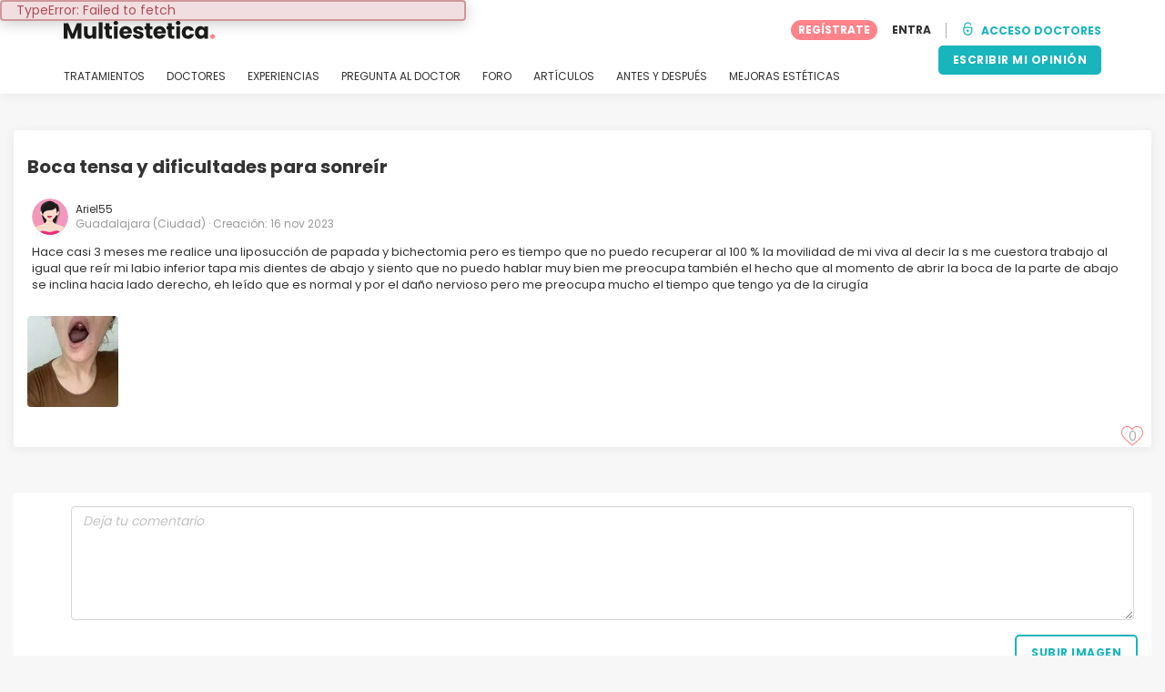

--- FILE ---
content_type: text/html; charset=UTF-8
request_url: https://forum.multiestetica.com/bolas-de-bichat/boca-tensa-y-dificultades-para-sonreir-75643
body_size: 14842
content:
<!DOCTYPE html>
<html lang="es-ES" class="desktop" >
<head>
        
<meta charset="utf-8" />
<meta name="viewport" content="width=device-width, minimum-scale=1.0, maximum-scale=1.0"/>

<title>Boca tensa y dificultades para sonreír, Ariel55, nov 2023</title>

<link rel="preconnect" href="//static.multiestetica.com" crossorigin>


                    <script async src="https://www.googletagmanager.com/gtag/js?id=G-SPV2V88M73"></script>
    

    <link rel="stylesheet" href="https://static.multiestetica.com/build/estetica/estetica_front_master.e736af4a.css">
    <link rel="stylesheet" href="https://static.multiestetica.com/10009282/build/yns/main_general.css">

            <link rel="stylesheet" href="https://static.multiestetica.com/10009282/build/yns/yns_header_nav.css">
        <link rel="stylesheet" href="https://static.multiestetica.com/10009282/build/yns/yns_footer.css">
    
    <link rel="stylesheet" href="https://static.multiestetica.com/10009282/build/yns/5056.css"><link rel="stylesheet" href="https://static.multiestetica.com/10009282/build/yns/thread.css">


<script id="js_analytics" type="text/javascript">
    const projectDomain = 'multiestetica.com';

        (function(i,s,o,g,r,a,m){i['GoogleAnalyticsObject']=r;i[r]=i[r]||function(){
        (i[r].q=i[r].q||[]).push(arguments)},i[r].l=1*new Date();a=s.createElement(o),
        m=s.getElementsByTagName(o)[0];a.async=1;a.src=g;m.parentNode.insertBefore(a,m)
    })(window,document,'script','https://www.google-analytics.com/analytics.js','ga');

    window.gaYNS = {
                analyticsTreatmentName: 'Bichectomía',
        analyticsTreatmentEnglishName: 'Bichectomy',
        dimensionPath: '/forum/item',
                gaTracker: 'UA-4541145-1',
                gaTrackerGlobal: 'UA-103658573-1',
        pageType: ''
    };


                !function(f,b,e,v,n,t,s){if(f.fbq)return;n=f.fbq=function(){n.callMethod?
        n.callMethod.apply(n,arguments):n.queue.push(arguments)};if(!f._fbq)f._fbq=n;
        n.push=n;n.loaded=!0;n.version='2.0';n.queue=[];t=b.createElement(e);t.async=!0;
        t.src=v;s=b.getElementsByTagName(e)[0];s.parentNode.insertBefore(t,s)}(window,
        document,'script','https://connect.facebook.net/en_US/fbevents.js');
    

                window.dataLayer = window.dataLayer || [];
        window.gA4Data = window.gA4Data || {};
        window.gA4Data.measurement_id = 'G-SPV2V88M73';
        window.gA4Data.treatmentName = 'Bichectomía';
        window.gA4Data.treatmentEnglishName = 'Bichectomy';
        window.gA4Data.pageItems = '';
        window.gA4Data.creationDate = '16/11/2023';
        window.gA4Data.brandRelatedId = '';
        window.gA4Data.doctorRelatedId = '';

        function gtag(){dataLayer.push(arguments);}

        // Config GA4
        gtag('js', new Date());

        function getCookie(name) {
            return document.cookie
            .split('; ')
            .find(row => row.startsWith(name))
            ?.split('=')[1] || null;
        }
        const COOKIE_NAME = '_ynsGDPR_';
        const consentCookieValue = getCookie(COOKIE_NAME);

        const defaultConsentConfig = {
            'ad_storage': 'denied',
            'ad_user_data': 'denied',
            'ad_personalization': 'denied',
            'analytics_storage': 'denied',
            'functionality_storage': 'denied',
            'personalization_storage': 'denied',
            'security_storage': 'granted',  // Always granted
        };

        let shouldEnableUrlPassthrough = true;

        if (consentCookieValue) {
            const consent = JSON.parse(decodeURIComponent(consentCookieValue));

            Object.assign(defaultConsentConfig, {
                'ad_storage': consent.marketing ? 'granted' : 'denied',
                'ad_user_data':  consent.marketing ? 'granted' : 'denied',
                'ad_personalization':  consent.marketing ? 'granted' : 'denied',
                'analytics_storage':  consent.analysis ? 'granted' : 'denied',
                'functionality_storage':  consent.functional ? 'granted' : 'denied',
                'personalization_storage':  consent.marketing ? 'granted' : 'denied',
            });

            shouldEnableUrlPassthrough = !(consent.marketing && consent.analysis);
        }
        gtag('consent', 'default', defaultConsentConfig);

        gtag('set', 'url_passthrough', shouldEnableUrlPassthrough);

        data = {};
        data.content_group = '/forum/item';
        if (window.gA4Data.treatmentName) {
            data.treatment = window.gA4Data.treatmentName;
        }
        if (window.gA4Data.treatmentEnglishName) {
            data.english_treatment = window.gA4Data.treatmentEnglishName;
        }
        if (window.gA4Data.pageItems) {
            data.content_items = window.gA4Data.pageItems;
        }
        if (window.gA4Data.creationDate) {
            data.creation_date = window.gA4Data.creationDate;
        }
        if (window.gA4Data.brandRelatedId) {
            data.brand_related_id = window.gA4Data.brandRelatedId;
        }
        if (window.gA4Data.doctorRelatedId) {
            data.doctor_related_id = window.gA4Data.doctorRelatedId;
        }

        // /_ga=([^;]+)/i.test(document.cookie) ? data.yns_client_id = RegExp.$1.split('.').slice(2).join('.').replace('3','2'): null;
        // /smd5=([^;]+)/i.test(document.cookie) ? data.yns_session_id = RegExp.$1 : null;
        /User=([^;]+)/i.test(document.cookie) ? data.user_id = RegExp.$1 : null;

        gtag('config', window.gA4Data.measurement_id, {
            ...data,
            'cookie_domain': `.${projectDomain}`,
            'linker': {
                'url_passthrough': true
            },
        });
    </script>

<!-- Google Tag Manager -->
<script>(function(w,d,s,l,i){w[l]=w[l]||[];w[l].push({'gtm.start':
            new Date().getTime(),event:'gtm.js'});var f=d.getElementsByTagName(s)[0],
        j=d.createElement(s),dl=l!='dataLayer'?'&l='+l:'';j.async=true;j.src=
        'https://www.googletagmanager.com/gtm.js?id='+i+dl;f.parentNode.insertBefore(j,f);
    })(window,document,'script','dataLayer','GTM-5PCHSHG');</script>
<!-- End Google Tag Manager -->



    <link rel="preload" href="https://static.multiestetica.com/10009282/build/yns/fonts/Poppins-Regular.ad19729d.woff2" as="font" type="font/woff2" crossorigin>
<link rel="preload" href="https://static.multiestetica.com/10009282/build/yns/fonts/Poppins-Bold.dd24d10e.woff2" as="font" type="font/woff2" crossorigin>
<link rel="preload" href="https://static.multiestetica.com/10009282/build/yns/fonts/YNS_icons.e0995834.woff2" as="font" type="font/woff2" crossorigin>




<link rel="dns-prefetch" href="//fonts.googleapis.com">
<link rel="dns-prefetch" href="//www.googleadservices.com">
<link rel="dns-prefetch" href="//pagead2.googlesyndication.com">
<link rel="dns-prefetch" href="//tpc.googlesyndication.com">
<link rel="dns-prefetch" href="//connect.facebook.net">
<link rel="dns-prefetch" href="//www.google-analytics.com">
<link rel="dns-prefetch" href="//www.googletagmanager.com">
<link rel="dns-prefetch" href="//cdnjs.cloudflare.com">
<link rel="dns-prefetch" href="//googleads.g.doubleclick.net">
<link rel="dns-prefetch" href="//stats.g.doubleclick.net">
<link rel="dns-prefetch" href="//www.google.com">
<link rel="dns-prefetch" href="//js-agent.newrelic.com">
<link rel="dns-prefetch" href="//bam.nr-data.net">
<link rel="dns-prefetch" href="//cdn.livechatinc.com">
<link rel="dns-prefetch" href="//secure.livechatinc.com">
<link rel="dns-prefetch" href="//accounts.livechatinc.com">
<link rel="dns-prefetch" href="//analytics.tiktok.com">


<meta name="google-site-verification" content="tFyTp0vI7okiPZHCNULlmh7C5U50LrLFGa80eFdgZA8"/>
<meta name="robots" content="index, follow"/>    <meta name="description" content="Hace casi 3 meses me realice una liposucción de papada y bichectomia pero es tiempo que no puedo recuperar al 100 % la movilidad de mi viva al decir la s me cuestora trabajo al igual que reír mi labio inferior tapa mis dientes de abajo y siento que no puedo hablar muy bien me preocupa también el..."/>
<meta name="apple-itunes-app" content="app-id=1149340927, app-argument=https://forum.multiestetica.com/bolas-de-bichat/boca-tensa-y-dificultades-para-sonreir-75643">

            <link rel="canonical" href="https://forum.multiestetica.com/bolas-de-bichat/boca-tensa-y-dificultades-para-sonreir-75643"/>
    


    <script async src="https://securepubads.g.doubleclick.net/tag/js/gpt.js"></script>
    <script>
                const decode = function (e) {
            return decodeURIComponent(e)
        }, leftTrim = function (e) {
            return e.replace(/^\s+/, "")
        }, coIsset = function (e) {
            return -1 !== window.document.cookie.indexOf(e + "=")
        }, coGet = function (e) {
            const n = document.cookie.split(";");
            let t = "", o = "", c = [];
            for (let i = 0; i < n.length; i++) if (o = (c = (t = n[i].replace(/^\s+/, "")).split("=")).shift(), t = c.join("="), e === o) return decode(t);
            return ""
        };

                window.loadSlots = false;
        window.googletag = window.googletag || {cmd: []};

        googletag.cmd.push(function () {
            let DISABLE_COOKIES = 1;

                    googletag.defineSlot('/21674600035/YNS_AU_ES_INFOBOXES', [800, 240], 'div-gpt-ad-21870655667-0').addService(googletag.pubads());
                            googletag.defineSlot('/21674600035/AU_ES_420x420_GENERAL', [420, 420], 'div-gpt-ad-21868213301-0').addService(googletag.pubads());
                                                    googletag.pubads().enableSingleRequest();
            googletag.pubads().setTargeting('country', ['es'])
                                                                                                        .setTargeting('section', ['/forum/item']);

            if (coIsset('_ynsGDPR_')) {
                const segmentationEnabled = JSON.parse(coGet('_ynsGDPR_')).segmentation;
                DISABLE_COOKIES = segmentationEnabled ? 0 : 1;
            }

            googletag.pubads().setCookieOptions(DISABLE_COOKIES);
            googletag.pubads().collapseEmptyDivs(true);
            googletag.pubads().addEventListener('slotOnload', function (event) {
                window.loadSlots = true;
            });

            googletag.enableServices();
        });
    </script>


<link rel="manifest" href="/manifest.webmanifest"/>

    <base href="https://www.multiestetica.com">
</head>

<body id="forum-thread"        data-meta="treatment_card"        data-comments-in-other-pages-count="-20"      data-show-sensitive-content="false"
      class="        "
>
            
    <header class="header-nav header-nav--desktop u-flex">
        <div class="container-layout">
            <div class="header-nav__top u-flex u-flex-justify-between u-flex-align-items-center">
                                <a href="/"
                   class="header-nav__logo u-flex u-flex-align-items-center"
                   title="Estética"
                >
                    <img src="https://static.multiestetica.com/img/img_et/logo/ES/logo.svg"
                         width="166"
                         height="20"
                         alt="Estética"
                    />
                </a>
                
                                

                                <div id="jsv-nav-user-menu-new">
                    <div class="nav-user-menu"><ul
                class="nav-user-menu--not-logged nav-user-menu__links u-flex u-flex-align-items-center u-p--0"
                data-role="nav-user-menu-not-logged"
            ><li class="nav-user-menu__users-register"><span
                        data-href="/profile/register"
                        rel="nofollow"
                        class="nav-user-menu__users-register-btn u-font--bold u-flex u-flex-align-items-center u-flex-justify-center u-render__cursor--pointer u-render__border-none internal-span-link"
                        aria-label="Regístrate en Multiestetica.com"
                        data-role="nav-user-register-btn"
                    >
                        REGÍSTRATE
                    </span></li><li class="nav-user-menu__users-login"><span
                        data-href="/profile/login?rurl=https://forum.multiestetica.com/bolas-de-bichat/boca-tensa-y-dificultades-para-sonreir-75643"
                        rel="nofollow"
                        class="btn--primary btn--white u-ml--2 u-font--bold u-render__border-none internal-span-link"
                        data-role="nav-user-login-btn"
                    >
                        ENTRA
                    </span></li><li class="nav-user-menu__doctors u-ml--2 u-pl--2"><i
                        class="yns-icon-unlocked u-font--bold"
                        aria-hidden="true"
                    ></i><span
                        data-href="/front/user_account/login"
                        rel="nofollow"
                        class="u-ml--1 u-font--bold u-render__border-none btn--basic u-render__underline-none internal-span-link"
                    >ACCESO DOCTORES</span></li></ul></div>
                </div>
            </div>

                        <nav role="navigation" class="u-flex u-flex-justify-between">
                <ul class="header-nav__list u-mt--3 u-pl--0" data-role="header-nav-list">
                                        <li class="header-nav__list-item header-nav__sublist-parent u-render__position--relative">
                        <a class="header-nav__list-link u-pb--1 "
                           href="https://www.multiestetica.com/tratamientos"
                           data-link="treatment_list"
                        >
                            TRATAMIENTOS
                        </a>

                                                        
    <div class="header-nav__sublist ">
        <div class="u-text--nowrap">
            <span class="header-nav__sublist-label u-font--bold u-mr--1">Tratamientos más populares</span>
            <a href="https://www.multiestetica.com/tratamientos" class="header-nav__sublist-link-all u-font--bold u-text--nowrap js-ga-link"
               data-ga-ev="Main menu|View all treatments|Ver todos">
                                    Ver todos
                            </a>
        </div>
        <ul class="u-p--0">
                                                                                                                                                                                                        <li>
                    <a href="https://www.multiestetica.com/tratamientos/abdominoplastia"
                       class="header-nav__sublist-link u-text--ellipsis js-ga-link"
                       data-ga-ev="Main menu|Go to treatment item|Abdominoplastia">
                        Abdominoplastia
                    </a>
                </li>
                                                                                                                                                                                                        <li>
                    <a href="https://www.multiestetica.com/tratamientos/acido-hialuronico"
                       class="header-nav__sublist-link u-text--ellipsis js-ga-link"
                       data-ga-ev="Main menu|Go to treatment item|Ácido hialurónico">
                        Ácido hialurónico
                    </a>
                </li>
                                                                                                                                                                                                        <li>
                    <a href="https://www.multiestetica.com/tratamientos/aumento-senos"
                       class="header-nav__sublist-link u-text--ellipsis js-ga-link"
                       data-ga-ev="Main menu|Go to treatment item|Aumento de pecho">
                        Aumento de pecho
                    </a>
                </li>
                                                                                                                                                                                                        <li>
                    <a href="https://www.multiestetica.com/tratamientos/aumento-labios"
                       class="header-nav__sublist-link u-text--ellipsis js-ga-link"
                       data-ga-ev="Main menu|Go to treatment item|Aumento labios">
                        Aumento labios
                    </a>
                </li>
                                                                                                                                                                                                        <li>
                    <a href="https://www.multiestetica.com/tratamientos/balon-gastrico"
                       class="header-nav__sublist-link u-text--ellipsis js-ga-link"
                       data-ga-ev="Main menu|Go to treatment item|Balón gástrico">
                        Balón gástrico
                    </a>
                </li>
                                                                                                                                                                                                        <li>
                    <a href="https://www.multiestetica.com/tratamientos/blefaroplastia"
                       class="header-nav__sublist-link u-text--ellipsis js-ga-link"
                       data-ga-ev="Main menu|Go to treatment item|Blefaroplastia">
                        Blefaroplastia
                    </a>
                </li>
                                                                                                                                                                                                        <li>
                    <a href="https://www.multiestetica.com/tratamientos/lipoescultura"
                       class="header-nav__sublist-link u-text--ellipsis js-ga-link"
                       data-ga-ev="Main menu|Go to treatment item|Lipoescultura">
                        Lipoescultura
                    </a>
                </li>
                                                                                                                                                                                                        <li>
                    <a href="https://www.multiestetica.com/tratamientos/liposuccion"
                       class="header-nav__sublist-link u-text--ellipsis js-ga-link"
                       data-ga-ev="Main menu|Go to treatment item|Liposucción">
                        Liposucción
                    </a>
                </li>
                                                                                                                                                                                                        <li>
                    <a href="https://www.multiestetica.com/tratamientos/pose-reduccion-de-estomago"
                       class="header-nav__sublist-link u-text--ellipsis js-ga-link"
                       data-ga-ev="Main menu|Go to treatment item|POSE Reducción de estómago">
                        POSE Reducción de estómago
                    </a>
                </li>
                                                                                                                                                                                                        <li>
                    <a href="https://www.multiestetica.com/tratamientos/rinoplastia"
                       class="header-nav__sublist-link u-text--ellipsis js-ga-link"
                       data-ga-ev="Main menu|Go to treatment item|Rinoplastia">
                        Rinoplastia
                    </a>
                </li>
                    </ul>
    </div>

                                            </li>

                                        <li class="header-nav__list-item header-nav__sublist-parent u-render__position--relative">
                        <a href="https://www.multiestetica.com/centros"
                           class="header-nav__list-link u-pb--1 "
                           data-link="company_listing"
                        >
                            DOCTORES
                        </a>

                                                        
    <div class="header-nav__sublist ">
        <div class="u-text--nowrap">
            <span class="header-nav__sublist-label u-font--bold u-mr--1">Doctores por tratamiento y localidad</span>
            <a href="https://www.multiestetica.com/centros" class="header-nav__sublist-link-all u-font--bold u-text--nowrap js-ga-link"
               data-ga-ev="Main menu|View all doctors|Ver todos">
                                    Ver todos
                            </a>
        </div>
        <ul class="u-p--0">
                                                                                                                                                                                                                                                    <li>
                    <a href="https://www.multiestetica.com/centros/aumento-senos/madrid"
                       class="header-nav__sublist-link u-text--ellipsis js-ga-link"
                       data-ga-ev="Main menu|Go to doctors list treatment area2|Aumento de pecho en Madrid">
                        Aumento de pecho en Madrid
                    </a>
                </li>
                                                                                                                                                                                                                                                    <li>
                    <a href="https://www.multiestetica.com/centros/aumento-senos/valencia"
                       class="header-nav__sublist-link u-text--ellipsis js-ga-link"
                       data-ga-ev="Main menu|Go to doctors list treatment area2|Aumento de pecho en Valencia">
                        Aumento de pecho en Valencia
                    </a>
                </li>
                                                                                                                                                                                                                                                    <li>
                    <a href="https://www.multiestetica.com/centros/aumento-senos/malaga"
                       class="header-nav__sublist-link u-text--ellipsis js-ga-link"
                       data-ga-ev="Main menu|Go to doctors list treatment area2|Aumento de pecho en Málaga">
                        Aumento de pecho en Málaga
                    </a>
                </li>
                                                                                                                                                                                                                                                    <li>
                    <a href="https://www.multiestetica.com/centros/abdominoplastia/barcelona"
                       class="header-nav__sublist-link u-text--ellipsis js-ga-link"
                       data-ga-ev="Main menu|Go to doctors list treatment area2|Abdominoplastia en Barcelona">
                        Abdominoplastia en Barcelona
                    </a>
                </li>
                                                                                                                                                                                                                                                    <li>
                    <a href="https://www.multiestetica.com/centros/abdominoplastia/madrid"
                       class="header-nav__sublist-link u-text--ellipsis js-ga-link"
                       data-ga-ev="Main menu|Go to doctors list treatment area2|Abdominoplastia en Madrid">
                        Abdominoplastia en Madrid
                    </a>
                </li>
                                                                                                                                                                                                                                                    <li>
                    <a href="https://www.multiestetica.com/centros/liposuccion/madrid"
                       class="header-nav__sublist-link u-text--ellipsis js-ga-link"
                       data-ga-ev="Main menu|Go to doctors list treatment area2|Liposucción en Madrid">
                        Liposucción en Madrid
                    </a>
                </li>
                                                                                                                                                                                                                                                    <li>
                    <a href="https://www.multiestetica.com/centros/liposuccion/barcelona"
                       class="header-nav__sublist-link u-text--ellipsis js-ga-link"
                       data-ga-ev="Main menu|Go to doctors list treatment area2|Liposucción en Barcelona">
                        Liposucción en Barcelona
                    </a>
                </li>
                                                                                                                                                                                                                                                    <li>
                    <a href="https://www.multiestetica.com/centros/liposuccion/valencia"
                       class="header-nav__sublist-link u-text--ellipsis js-ga-link"
                       data-ga-ev="Main menu|Go to doctors list treatment area2|Liposucción en Valencia">
                        Liposucción en Valencia
                    </a>
                </li>
                                                                                                                                                                                                                                                    <li>
                    <a href="https://www.multiestetica.com/centros/rinoplastia/barcelona"
                       class="header-nav__sublist-link u-text--ellipsis js-ga-link"
                       data-ga-ev="Main menu|Go to doctors list treatment area2|Rinoplastia en Barcelona">
                        Rinoplastia en Barcelona
                    </a>
                </li>
                                                                                                                                                                                                                                                    <li>
                    <a href="https://www.multiestetica.com/centros/rinoplastia/madrid"
                       class="header-nav__sublist-link u-text--ellipsis js-ga-link"
                       data-ga-ev="Main menu|Go to doctors list treatment area2|Rinoplastia en Madrid">
                        Rinoplastia en Madrid
                    </a>
                </li>
                    </ul>
    </div>

                                            </li>

                                                                <li class="header-nav__list-item header-nav__sublist-parent u-render__position--relative">
                            <a class="header-nav__list-link u-pb--1 "
                               href="https://www.multiestetica.com/experiencias"
                               data-link="experiences-home"
                               data-role="experiences-navigation-tab"
                            >
                                EXPERIENCIAS
                            </a>

                                                                
    <div class="header-nav__sublist ">
        <div class="u-text--nowrap">
            <span class="header-nav__sublist-label u-font--bold u-mr--1">Tratamientos con más experiencias</span>
            <a href="https://www.multiestetica.com/experiencias" class="header-nav__sublist-link-all u-font--bold u-text--nowrap js-ga-link"
               data-ga-ev="Main menu|View all experiences|Ver todos">
                                    Ver todos
                            </a>
        </div>
        <ul class="u-p--0">
                                                                                                                                                                                                        <li>
                    <a href="https://www.multiestetica.com/experiencias/abdominoplastia"
                       class="header-nav__sublist-link u-text--ellipsis js-ga-link"
                       data-ga-ev="Main menu|Go to treatment experience list|Experiencias sobre Abdominoplastia">
                        Experiencias sobre Abdominoplastia
                    </a>
                </li>
                                                                                                                                                                                                        <li>
                    <a href="https://www.multiestetica.com/experiencias/acido-hialuronico"
                       class="header-nav__sublist-link u-text--ellipsis js-ga-link"
                       data-ga-ev="Main menu|Go to treatment experience list|Experiencias sobre Ácido hialurónico">
                        Experiencias sobre Ácido hialurónico
                    </a>
                </li>
                                                                                                                                                                                                        <li>
                    <a href="https://www.multiestetica.com/experiencias/aumento-senos"
                       class="header-nav__sublist-link u-text--ellipsis js-ga-link"
                       data-ga-ev="Main menu|Go to treatment experience list|Experiencias sobre Aumento de pecho">
                        Experiencias sobre Aumento de pecho
                    </a>
                </li>
                                                                                                                                                                                                        <li>
                    <a href="https://www.multiestetica.com/experiencias/aumento-labios"
                       class="header-nav__sublist-link u-text--ellipsis js-ga-link"
                       data-ga-ev="Main menu|Go to treatment experience list|Experiencias sobre Aumento labios">
                        Experiencias sobre Aumento labios
                    </a>
                </li>
                                                                                                                                                                                                        <li>
                    <a href="https://www.multiestetica.com/experiencias/blefaroplastia"
                       class="header-nav__sublist-link u-text--ellipsis js-ga-link"
                       data-ga-ev="Main menu|Go to treatment experience list|Experiencias sobre Blefaroplastia">
                        Experiencias sobre Blefaroplastia
                    </a>
                </li>
                                                                                                                                                                                                        <li>
                    <a href="https://www.multiestetica.com/experiencias/labioplastia"
                       class="header-nav__sublist-link u-text--ellipsis js-ga-link"
                       data-ga-ev="Main menu|Go to treatment experience list|Experiencias sobre Labioplastia">
                        Experiencias sobre Labioplastia
                    </a>
                </li>
                                                                                                                                                                                                        <li>
                    <a href="https://www.multiestetica.com/experiencias/lipoescultura"
                       class="header-nav__sublist-link u-text--ellipsis js-ga-link"
                       data-ga-ev="Main menu|Go to treatment experience list|Experiencias sobre Lipoescultura">
                        Experiencias sobre Lipoescultura
                    </a>
                </li>
                                                                                                                                                                                                        <li>
                    <a href="https://www.multiestetica.com/experiencias/mastopexia"
                       class="header-nav__sublist-link u-text--ellipsis js-ga-link"
                       data-ga-ev="Main menu|Go to treatment experience list|Experiencias sobre Mastopexia">
                        Experiencias sobre Mastopexia
                    </a>
                </li>
                                                                                                                                                                                                        <li>
                    <a href="https://www.multiestetica.com/experiencias/otoplastia"
                       class="header-nav__sublist-link u-text--ellipsis js-ga-link"
                       data-ga-ev="Main menu|Go to treatment experience list|Experiencias sobre Otoplastia">
                        Experiencias sobre Otoplastia
                    </a>
                </li>
                                                                                                                                                                                                        <li>
                    <a href="https://www.multiestetica.com/experiencias/rinoplastia"
                       class="header-nav__sublist-link u-text--ellipsis js-ga-link"
                       data-ga-ev="Main menu|Go to treatment experience list|Experiencias sobre Rinoplastia">
                        Experiencias sobre Rinoplastia
                    </a>
                </li>
                    </ul>
    </div>

                                                    </li>
                    
                                                                <li class="header-nav__list-item header-nav__sublist-parent u-render__position--relative">
                            <a class="header-nav__list-link u-pb--1 "
                               href="https://www.multiestetica.com/consultas"
                               data-link="qanda_home"
                            >
                                PREGUNTA AL DOCTOR
                            </a>

                                                                
    <div class="header-nav__sublist ">
        <div class="u-text--nowrap">
            <span class="header-nav__sublist-label u-font--bold u-mr--1">Tratamientos con más preguntas</span>
            <a href="https://www.multiestetica.com/consultas" class="header-nav__sublist-link-all u-font--bold u-text--nowrap js-ga-link"
               data-ga-ev="Main menu|View all qanda|Ver todos">
                                    Ver todos
                            </a>
        </div>
        <ul class="u-p--0">
                                                                                                                                                                                                        <li>
                    <a href="https://www.multiestetica.com/consultas/abdominoplastia"
                       class="header-nav__sublist-link u-text--ellipsis js-ga-link"
                       data-ga-ev="Main menu|Go to treatment qanda|Preguntas sobre Abdominoplastia">
                        Preguntas sobre Abdominoplastia
                    </a>
                </li>
                                                                                                                                                                                                        <li>
                    <a href="https://www.multiestetica.com/consultas/acido-hialuronico"
                       class="header-nav__sublist-link u-text--ellipsis js-ga-link"
                       data-ga-ev="Main menu|Go to treatment qanda|Preguntas sobre Ácido hialurónico">
                        Preguntas sobre Ácido hialurónico
                    </a>
                </li>
                                                                                                                                                                                                        <li>
                    <a href="https://www.multiestetica.com/consultas/aumento-senos"
                       class="header-nav__sublist-link u-text--ellipsis js-ga-link"
                       data-ga-ev="Main menu|Go to treatment qanda|Preguntas sobre Aumento de pecho">
                        Preguntas sobre Aumento de pecho
                    </a>
                </li>
                                                                                                                                                                                                        <li>
                    <a href="https://www.multiestetica.com/consultas/aumento-labios"
                       class="header-nav__sublist-link u-text--ellipsis js-ga-link"
                       data-ga-ev="Main menu|Go to treatment qanda|Preguntas sobre Aumento labios">
                        Preguntas sobre Aumento labios
                    </a>
                </li>
                                                                                                                                                                                                        <li>
                    <a href="https://www.multiestetica.com/consultas/hilos-tensores"
                       class="header-nav__sublist-link u-text--ellipsis js-ga-link"
                       data-ga-ev="Main menu|Go to treatment qanda|Preguntas sobre Hilos tensores">
                        Preguntas sobre Hilos tensores
                    </a>
                </li>
                                                                                                                                                                                                        <li>
                    <a href="https://www.multiestetica.com/consultas/lipoescultura"
                       class="header-nav__sublist-link u-text--ellipsis js-ga-link"
                       data-ga-ev="Main menu|Go to treatment qanda|Preguntas sobre Lipoescultura">
                        Preguntas sobre Lipoescultura
                    </a>
                </li>
                                                                                                                                                                                                        <li>
                    <a href="https://www.multiestetica.com/consultas/liposuccion"
                       class="header-nav__sublist-link u-text--ellipsis js-ga-link"
                       data-ga-ev="Main menu|Go to treatment qanda|Preguntas sobre Liposucción">
                        Preguntas sobre Liposucción
                    </a>
                </li>
                                                                                                                                                                                                        <li>
                    <a href="https://www.multiestetica.com/consultas/mastopexia"
                       class="header-nav__sublist-link u-text--ellipsis js-ga-link"
                       data-ga-ev="Main menu|Go to treatment qanda|Preguntas sobre Mastopexia">
                        Preguntas sobre Mastopexia
                    </a>
                </li>
                                                                                                                                                                                                        <li>
                    <a href="https://www.multiestetica.com/consultas/rejuvenecimiento-facial"
                       class="header-nav__sublist-link u-text--ellipsis js-ga-link"
                       data-ga-ev="Main menu|Go to treatment qanda|Preguntas sobre Rejuvenecimiento facial">
                        Preguntas sobre Rejuvenecimiento facial
                    </a>
                </li>
                                                                                                                                                                                                        <li>
                    <a href="https://www.multiestetica.com/consultas/rinoplastia"
                       class="header-nav__sublist-link u-text--ellipsis js-ga-link"
                       data-ga-ev="Main menu|Go to treatment qanda|Preguntas sobre Rinoplastia">
                        Preguntas sobre Rinoplastia
                    </a>
                </li>
                    </ul>
    </div>

                                                    </li>
                    
                                                                <li class="header-nav__list-item">
                            <a class="header-nav__list-link u-pb--1 "
                               href="https://forum.multiestetica.com/"
                               data-link="forum-list-categories"
                            >
                                FORO
                            </a>
                        </li>
                    
                                        <li class="header-nav__list-item">
                        <a class="header-nav__list-link u-pb--1 "
                           href="https://www.multiestetica.com/articulos"
                           data-link="article-home"
                        >
                            ARTÍCULOS
                        </a>
                    </li>

                                                                <li class="header-nav__list-item">
                            <a class="header-nav__list-link u-pb--1 "
                               href="https://www.multiestetica.com/antes-y-despues"
                               data-link="gallery-listing"
                            >
                                ANTES Y DESPUÉS
                            </a>
                        </li>
                    
                                        <li class="header-nav__list-item">
                        <a class="header-nav__list-link u-pb--1 "
                           href="https://www.multiestetica.com/mejoras-esteticas"
                           data-link="concern_list"
                        >
                            MEJORAS ESTÉTICAS
                        </a>
                    </li>
                </ul>

                                                        <div class="u-my--1">
                        <button
                            data-com-id="0"
                            data-treatment-id="0"
                            data-source="14"
                            class="btn-header btn-header--primary u-render__display--none js-experience-review-selector js-show-for-patients js-ga-link"
                                
    data-ga-category="click"
    data-ga-props="{&quot;action&quot;:&quot;share experience&quot;,&quot;cta&quot;:&quot;navigation button&quot;,&quot;content_group&quot;:&quot;\/forum\/item&quot;}"

                        >ESCRIBIR MI OPINIÓN</button>
                    </div>
                            </nav>
        </div>
    </header>

    

    <div class="container forum-content u-mt--5">
        <div id="remarketing" data-section="forum" data-sev-id="3767"></div>
        <div class="row">
            <div class="col-sm-8 thread-item">
                <div id="js-thread" data-thread-id="75643" data-owner="9123087" data-project-id="13" class="thread-item__body">
                    <h1 class="thread-item__ttl">
                        Boca tensa y dificultades para sonreír
                    </h1>

                    <div class="thread-item__user-data u-flex u-flex-align-items-center">
                        

<div class="u-flex-none js_avatar "
                        ><img src="https://static.multiestetica.com/img/img_et/avatar/yns/i-avatar-4.svg"
                 class="u-radius--50perc"
                 alt="Anónimo"
                 width="40"
                 height="40"
            /></div>
                        <div class="thread-item__user-data--info">
                                                            <span class="internal-span-link cursor" data-href="//profile.multiestetica.com/ariel55">
                                    Ariel55
                                    
                                </span>
                                                        <div class="thread-item__user-data--subtxt u-font--regular">
                                Guadalajara (Ciudad) ·
                                Creación: 16 nov 2023
                                                            </div>
                        </div>
                    </div>

                    

                    <div class="thread-item--post markdown pL20 pR20 pB15">
                        <p>Hace casi 3 meses me realice una liposucción de papada y bichectomia  pero es tiempo que no puedo recuperar al 100 % la movilidad de mi viva al decir la s me cuestora trabajo al igual que reír mi labio inferior tapa mis dientes de abajo y siento que no puedo hablar muy bien me preocupa también el hecho que al momento de abrir la boca de la parte de abajo se inclina hacia lado derecho, eh leído que es normal y por el daño nervioso pero me preocupa mucho el tiempo que tengo ya de la cirugía</p>

                    </div>
                    <div id="js_post_images_container" class="js_post_images_container p-relative">
                        <div id="js_thread_images_container" class="pL15 pR15" data-thread="75643">
                            <div class="js-ynsModal-container js-comment-images popup-gallery lightbox pictures" data-dynamic-gallery="1">
                                                                    <div class="js-gallery-image d-ib floatL mB10 mR10" id="post_image_38550">
                                        <a href="javascript:void(0);"
                                           data-src="https://static.multiestetica.com/site/forum/f6/92/10/75643/38550/38550_for1.jpg"
                                           class="js-ynsModal-item js-image-sensitive"
                                           data-type="image"
                                           data-alt="38550"
                                           data-image-id="38550"
                                        >
                                                <picture ><source srcset="https://static.multiestetica.com/site/forum/f6/92/10/75643/38550/38550_for2.webp"
                        type="image/webp"
                ><source srcset="https://static.multiestetica.com/site/forum/f6/92/10/75643/38550/38550_for2.jpg"
                        type="image/jpg"
                ><img src="https://static.multiestetica.com/site/forum/f6/92/10/75643/38550/38550_for2.jpg"
                 alt="Boca tensa y dificultades para sonreír"
                                
                                                    class="js-image-sensitive"
                
                                
                                
                                
                                
                                
                                
                                
                                
                                
                                
                                            /></picture>
                                        </a>
                                    </div>
                                                            </div>

                            <div class="clean exp-added-images js_popup_gallery js_gallery_thread_75643"></div>

                                                            <div class="js-thread-upload-image-owner u-mt--2 u-render__display--none">
                                    <button type="button" class="btn btn--secondary js-forum-comment-owner-upload-button">
                                        Subir imagen
                                    </button>
                                </div>
                            
                        </div>
                    </div>

                    
<div class="likes u-flex u-flex-justify-end u-pr--2 u-py--2 js-likes-bar">
        <div  class="like-item u-pl--3 u-render__position--relative u-render__cursor--pointer js-like-container"
          data-id="75643"
          data-like-url="https://forum.multiestetica.com/forum/thread/75643/like"
          data-role="js-like-post"
    >
        <i class="yns-icon-heart-empty u-render__position--absolute" aria-hidden="true"></i>
        <i class="yns-icon-heart-full u-render__position--absolute" aria-hidden="true"></i>
        <span class="n-likes js-like-counter u-ml--1">0</span>
    </div>

</div>

                </div>

                                                    <h3 class="u-mx--2 d:u-mx--0 u-font--size-18 u-render__display--none" id="js-num-comments">
                        0 comentarios
                    </h3>

                    <div class="thumbnail p15 comment-box p-relative mB30" id="commentBox">
                        <form class="" action="" method="POST" id="form_comment" data-url="https://forum.multiestetica.com/forum/comment/new" novalidate="novalidate" onsubmit="return false;">
                            <div class="textarea-comment-line2">
                                <div class="p-absolute">
                                    <div class="js_thread_comment_user_image u-pt--1">
                                        <i class="yns-icon-user no-logged u-font--size-24" aria-hidden="true"></i>
                                    </div>
                                </div>

                                <fieldset class="p-relative formStyle u-px--0 u-pb--0">
                                    <textarea
                                        required
                                        class="form-control anim250 cont-in-mb20 textarea-click-resize u-mb--0"
                                        placeholder="Deja tu comentario"
                                        name="aco_text"
                                        id="aco_text"
                                    ></textarea>
                                    <input type="hidden" name="usr_name" tabindex="2" id="usr_name" class="form-control">
                                    <input type="hidden" name="usr_email" tabindex="3" id="usr_email" class="form-control">
                                </fieldset>

                                                                    <fieldset class="u-p--0">
                                        <button
                                            type="button"
                                            class="btn btn--secondary u-ml--auto u-mt--2 js-forum-comment-upload-button"
                                        >
                                            Subir imagen
                                        </button>

                                        <div class="u-render__display--none u-mt--2 js-forum-comment-image-uploader">
                                            <label>Subir imagen</label>
                                            <div id="gallery_upload_container">
                                                <div class="p-relative new-thread-add-photo">
                                                    
<div class="image-gallery-form js_image_gallery_form"
     data-labels='{
        "imageGalleryErrorMessageTtl": "¡Vaya!",
        "imageGalleryErrorMessageTxt": "Estas imágenes exceden el límite de peso (&lt;%sizeImage%&gt;mb) o no cumplen con el tamaño mínimo (&lt;%width%&gt;x&lt;%height%&gt;px):",
        "imageGalleryErrorMessageByExceedWeightTxt": "El peso total de las imágenes supera el máximo permitido (&lt;%limitWeight%&gt;mb). Selecciona menos fotografías y vuelve a intentarlo.",
        "imageGalleryErrorMessageByExceedTotalFilesTxt": "El número de imágenes que estás tratando de subir supera el máximo permitido (&lt;%limitTotalFiles%&gt;).",
        "imageGalleryAlertMessageByTotalFilesTtl": "Atenci\u00F3n",
        "imageGalleryAlertMessageByTotalFilesTxt": "Has alcanzado el máximo de imágenes permitidas (&lt;%limitTotalFiles%&gt;)."
    }'
>
    <div class="image-gallery-form__content js_image_grid">
                    <div class="image-gallery-form__item image-gallery-form__item--empty u-render__cursor--pointer">
                                    <i class="yns-icon-camera-add icon-big u-color--turquoise-default" aria-hidden=”true”></i>
                            </div>
                    <div class="image-gallery-form__item image-gallery-form__item--empty u-render__cursor--pointer">
                                    <i class="yns-icon-camera-fill u-color--turquoise-default" aria-hidden=”true”></i>
                            </div>
                    <div class="image-gallery-form__item image-gallery-form__item--empty u-render__cursor--pointer">
                                    <i class="yns-icon-camera-fill u-color--turquoise-default" aria-hidden=”true”></i>
                            </div>
                    <div class="image-gallery-form__item image-gallery-form__item--empty u-render__cursor--pointer">
                                    <i class="yns-icon-camera-fill u-color--turquoise-default" aria-hidden=”true”></i>
                            </div>
            </div>

    <input type="file"
           name="imageUpload"
           id="js_imageUpload"
           accept="image/*"
           multiple="multiple"
           data-limit="200"
    />
</div>

                                                </div>
                                            </div>
                                        </div>
                                    </fieldset>
                                
                                <button
                                    type="submit"
                                    class="btn btn--primary u-ml--auto u-mt--3"
                                    id="comment_send"
                                >Enviar comentario</button>
                            </div>
                        </form>
                    </div>
                
                                <div class="dfp__info-box u-my--4">
                        <div class="skeleton skeleton--animation skeleton__dfp-infobox u-render__overflow--hidden">
        <span class="dfp__chip u-render__display--none js-gpt-ad-chip">Anuncio</span>        <div id="div-gpt-ad-21870655667-0"
             class="js_gpt_ad u-render--v-hide"
             data-ad-type="html"
        >
            <script>
                googletag.cmd.push(function() { googletag.display('div-gpt-ad-21870655667-0'); });
            </script>
        </div>
    </div>


                </div>


                                                
                
                
                <ul class="forum-comments forum-comments-top listStyleNone u-p--0">
                                                                            </ul>

                
                
                <p class="block textStyle1 small cont-in-p15">
                    <i>La información que aparece en Multiestetica.com en ningún caso puede sustituir la relación entre el paciente y el médico. Multiestetica.com no hace apología de un producto comercial o de un servicio.</i>
                </p>

                <div class="row u-my--4">
                    <div class="col-sm-12">
                                            </div>
                </div>
            </div>
            <div class="col-sm-4">

                                    <div class="thumbnail forum-gen-box u-bg--white mB30">
                        <div class="title radius-top">
                            Tenemos ganas de escucharte
                        </div>
                        <div class="alignC p15">
                            <div class="pB10 textStyle1 alignC">
                                Anímate a participar en el foro de Multiestética. ¡Sólo nos faltas tú!
                            </div>
                            <button class="btn btn--primary btn--pink u-mx--center comment-thread" type="submit">
                                <i class="yns-icon-bubbles u-mr--1" aria-hidden="true"></i>
                                Participar en el tema
                            </button>
                        </div>
                    </div>
                
                                                    <div
    id="jsv-geo-advertising"
    data-treatment-id="3767"
    data-treatment-name="Bichectomía"             data-source="51"
        class="u-mb--4 u-text--right"
>
    <div class="skeleton skeleton--r10 skeleton__results u-mb--3 u-px--2 u-py--3 u-flex u-flex-col u-flex-align-items-end">
        <span class="skeleton skeleton--dark skeleton--r5 skeleton__title u-flex-inline u-mb--3"></span>
        <span class="skeleton skeleton--dark skeleton--r5 skeleton__selector u-flex-inline"></span>
        <span class="skeleton skeleton--dark skeleton--r10 skeleton__company-card u-flex-inline u-mt--2"></span>
        <span class="skeleton skeleton--dark skeleton--r10 skeleton__company-card u-flex-inline u-mt--2"></span>
        <span class="skeleton skeleton--dark skeleton--r10 skeleton__company-card u-flex-inline u-mt--2"></span>
    </div>
    <span class="skeleton skeleton--r5 skeleton__view-more u-flex-inline"></span>
</div>

                
                                                    <div class="dfp__rounded u-my--4">
                        <div class="skeleton skeleton--animation skeleton__dfp-adunit u-render__overflow--hidden">
    <span class="dfp__chip u-render__display--none js-gpt-ad-chip">Anuncio</span>    <div id="div-gpt-ad-21868213301-0" class="js_gpt_ad u-render--v-hide">
        <script>
            googletag.cmd.push(function() { googletag.display('div-gpt-ad-21868213301-0'); },);
        </script>
    </div>
</div>

                    </div>
                
                                                                                <div id="related_treatments" class="listing__sidebar--white listing_treatments">
        <div class="listing_treatments__header">
            <h2 class="listing_treatments__header--title">
                Foros relacionados
            </h2>
            <div class="listing_treatments__module">
                <div
                        class="listing_treatments__module--image"
                        style="background-image: url(/site/service_treatment_module/cara-y-cuello-13-rounded.png);"
                ></div>
                <div class="listing_treatments__module--info">
                    <h3
                            class="listing_treatments__module--info-title"
                            data-role="Cara y cuello"
                    >Cara y cuello</h3>
                    <span class="listing_treatments__module--info-services">
                        Foros (16)
                    </span>
                </div>
            </div>
        </div>
        <div class="listing_treatments__listing">
            <ul class="listing_treatments__listing--ul">
                                    <li class="listing_treatments__listing--li">
                        <div class="listing_treatments__listing--info">
                            <a
                                    class="listing_treatments__listing--link"
                                    href="https://forum.multiestetica.com/aumento-labios" data-service-dirify="aumento-labios"
                                    data-service-dirify="aumento-labios"
                            >
                                Aumento labios
                            </a>
                        </div>
                    </li>
                                    <li class="listing_treatments__listing--li">
                        <div class="listing_treatments__listing--info">
                            <a
                                    class="listing_treatments__listing--link"
                                    href="https://forum.multiestetica.com/aumento-menton" data-service-dirify="aumento-menton"
                                    data-service-dirify="aumento-menton"
                            >
                                Aumento mentón
                            </a>
                        </div>
                    </li>
                                    <li class="listing_treatments__listing--li">
                        <div class="listing_treatments__listing--info">
                            <a
                                    class="listing_treatments__listing--link"
                                    href="https://forum.multiestetica.com/blefaroplastia" data-service-dirify="blefaroplastia"
                                    data-service-dirify="blefaroplastia"
                            >
                                Blefaroplastia
                            </a>
                        </div>
                    </li>
                                    <li class="listing_treatments__listing--li">
                        <div class="listing_treatments__listing--info">
                            <a
                                    class="listing_treatments__listing--link"
                                    href="https://forum.multiestetica.com/cuperosis" data-service-dirify="cuperosis"
                                    data-service-dirify="cuperosis"
                            >
                                Cuperosis
                            </a>
                        </div>
                    </li>
                                    <li class="listing_treatments__listing--li">
                        <div class="listing_treatments__listing--info">
                            <a
                                    class="listing_treatments__listing--link"
                                    href="https://forum.multiestetica.com/hialuronidasa" data-service-dirify="hialuronidasa"
                                    data-service-dirify="hialuronidasa"
                            >
                                Hialuronidasa
                            </a>
                        </div>
                    </li>
                                    <li class="listing_treatments__listing--li">
                        <div class="listing_treatments__listing--info">
                            <a
                                    class="listing_treatments__listing--link"
                                    href="https://forum.multiestetica.com/lifting" data-service-dirify="lifting"
                                    data-service-dirify="lifting"
                            >
                                Lifting
                            </a>
                        </div>
                    </li>
                                    <li class="listing_treatments__listing--li">
                        <div class="listing_treatments__listing--info">
                            <a
                                    class="listing_treatments__listing--link"
                                    href="https://forum.multiestetica.com/lifting-sin-cirugia" data-service-dirify="lifting-sin-cirugia"
                                    data-service-dirify="lifting-sin-cirugia"
                            >
                                Lifting sin cirugía
                            </a>
                        </div>
                    </li>
                                    <li class="listing_treatments__listing--li">
                        <div class="listing_treatments__listing--info">
                            <a
                                    class="listing_treatments__listing--link"
                                    href="https://forum.multiestetica.com/marcacion-mandibular" data-service-dirify="marcacion-mandibular"
                                    data-service-dirify="marcacion-mandibular"
                            >
                                Marcación mandibular
                            </a>
                        </div>
                    </li>
                                    <li class="listing_treatments__listing--li">
                        <div class="listing_treatments__listing--info">
                            <a
                                    class="listing_treatments__listing--link"
                                    href="https://forum.multiestetica.com/microblading" data-service-dirify="microblading"
                                    data-service-dirify="microblading"
                            >
                                Microblading
                            </a>
                        </div>
                    </li>
                                    <li class="listing_treatments__listing--li">
                        <div class="listing_treatments__listing--info">
                            <a
                                    class="listing_treatments__listing--link"
                                    href="https://forum.multiestetica.com/micropigmentacion" data-service-dirify="micropigmentacion"
                                    data-service-dirify="micropigmentacion"
                            >
                                Micropigmentación
                            </a>
                        </div>
                    </li>
                                    <li class="listing_treatments__listing--li">
                        <div class="listing_treatments__listing--info">
                            <a
                                    class="listing_treatments__listing--link"
                                    href="https://forum.multiestetica.com/otoplastia" data-service-dirify="otoplastia"
                                    data-service-dirify="otoplastia"
                            >
                                Otoplastia
                            </a>
                        </div>
                    </li>
                                    <li class="listing_treatments__listing--li">
                        <div class="listing_treatments__listing--info">
                            <a
                                    class="listing_treatments__listing--link"
                                    href="https://forum.multiestetica.com/peeling" data-service-dirify="peeling"
                                    data-service-dirify="peeling"
                            >
                                Peeling
                            </a>
                        </div>
                    </li>
                                    <li class="listing_treatments__listing--li">
                        <div class="listing_treatments__listing--info">
                            <a
                                    class="listing_treatments__listing--link"
                                    href="https://forum.multiestetica.com/radiofrecuencia-facial" data-service-dirify="radiofrecuencia-facial"
                                    data-service-dirify="radiofrecuencia-facial"
                            >
                                Radiofrecuencia facial
                            </a>
                        </div>
                    </li>
                                    <li class="listing_treatments__listing--li">
                        <div class="listing_treatments__listing--info">
                            <a
                                    class="listing_treatments__listing--link"
                                    href="https://forum.multiestetica.com/rinomodelacion" data-service-dirify="rinomodelacion"
                                    data-service-dirify="rinomodelacion"
                            >
                                Rinomodelación
                            </a>
                        </div>
                    </li>
                                    <li class="listing_treatments__listing--li">
                        <div class="listing_treatments__listing--info">
                            <a
                                    class="listing_treatments__listing--link"
                                    href="https://forum.multiestetica.com/rinoplastia" data-service-dirify="rinoplastia"
                                    data-service-dirify="rinoplastia"
                            >
                                Rinoplastia
                            </a>
                        </div>
                    </li>
                                    <li class="listing_treatments__listing--li">
                        <div class="listing_treatments__listing--info">
                            <a
                                    class="listing_treatments__listing--link"
                                    href="https://forum.multiestetica.com/tratamiento-antiacne" data-service-dirify="tratamiento-antiacne"
                                    data-service-dirify="tratamiento-antiacne"
                            >
                                Tratamiento antiacné
                            </a>
                        </div>
                    </li>
                            </ul>
        </div>
    </div>

                
                            </div>
        </div>
    </div>



                <div class="breadcrumb-wrapper">
            <div class="container-layout">
                <ol class="yns-breadcrumb u-flex u-flex-align-items-center u-flex-wrap u-pl--0 u-py--5 breadcrumb--not-client"
    data-role="breadcrumb-list">
            <li>
                            <a href="/" title="Multiestetica">
                    <span>Multiestetica</span>
                </a>
                    </li>
            <li>
                            <a href="https://forum.multiestetica.com/" title="Foro">
                    <span>Foro</span>
                </a>
                    </li>
            <li>
                            <a href="https://forum.multiestetica.com/bolas-de-bichat" title="Bichectomía">
                    <span>Bichectomía</span>
                </a>
                    </li>
            <li>
                            <a href="https://forum.multiestetica.com/bolas-de-bichat/boca-tensa-y-dificultades-para-sonreir-75643" title="Boca tensa y dificultades para sonreír">
                    <span>Boca tensa y dificultades para sonreír</span>
                </a>
                    </li>
    </ol>

            </div>
        </div>
    
        
<div id="jsv-experience-review-selector"
     data-experience-link="https://www.multiestetica.com/experiencias/comparte_tu_experiencia"
     data-com="0"
     class="u-render__display--none"
></div>


            <div id="js_dimension_path" data-dimension-path="/forum/item" aria-hidden="true"></div>

        <footer class="yns-footer u-pt--5">
            <div class="container-layout yns-footer__top" data-role="yns-footer">
                                <div class="yns-footer__links-wrap">
                                        <div>
                    <h2 class="yns-footer__title u-text--uppercase u-font--bold">Últimas clínicas vistas</h2>
                    <ul>
                                                    <li>
                                <a class="yns-footer__link" href="https://www.multiestetica.com/centros/novaderm-me" title="Novaderm">
                                    Novaderm
                                </a>
                            </li>
                                                    <li>
                                <a class="yns-footer__link" href="https://www.multiestetica.com/centros/dr-pau-bosacoma" title="Dr. Pau Bosacoma">
                                    Dr. Pau Bosacoma
                                </a>
                            </li>
                                                    <li>
                                <a class="yns-footer__link" href="https://www.multiestetica.com/centros/vithas-pontevedra" title="Vithas Pontevedra">
                                    Vithas Pontevedra
                                </a>
                            </li>
                                                    <li>
                                <a class="yns-footer__link" href="https://www.multiestetica.com/centros/clinica-parque-fuerteventura" title="Hospital Parque Fuerteventura">
                                    Hospital Parque Fuerteventura
                                </a>
                            </li>
                                                    <li>
                                <a class="yns-footer__link" href="https://www.multiestetica.com/centros/clinica-infantes-medico-estetica" title="Clínica Infantes">
                                    Clínica Infantes
                                </a>
                            </li>
                                            </ul>
                </div>
            
                                        <div>
                    <h2 class="yns-footer__title u-text--uppercase u-font--bold">
                                                    Provincias Top
                                            </h2>
                    <ul>
                                                    <li>
                                <a class="yns-footer__link" href="/centros/madrid" title="Madrid">
                                    Madrid
                                </a>
                            </li>
                                                    <li>
                                <a class="yns-footer__link" href="/centros/barcelona" title="Barcelona">
                                    Barcelona
                                </a>
                            </li>
                                                    <li>
                                <a class="yns-footer__link" href="/centros/valencia" title="Valencia">
                                    Valencia
                                </a>
                            </li>
                                                    <li>
                                <a class="yns-footer__link" href="/centros/malaga" title="Málaga">
                                    Málaga
                                </a>
                            </li>
                                                    <li>
                                <a class="yns-footer__link" href="/centros/alicante" title="Alicante">
                                    Alicante
                                </a>
                            </li>
                                            </ul>
                </div>
            
                                                            <div>
                        <h2 class="yns-footer__title u-text--uppercase u-font--bold">
                                                            Tratamientos por provincia
                                                    </h2>
                        <ul>
                                                            <li>
                                    <a class="yns-footer__link" href="/centros/otoplastia/madrid" title="Otoplastia Madrid">
                                        Otoplastia Madrid
                                    </a>
                                </li>
                                                            <li>
                                    <a class="yns-footer__link" href="/centros/liposuccion/barcelona" title="Lipoaspiración Barcelona">
                                        Lipoaspiración Barcelona
                                    </a>
                                </li>
                                                            <li>
                                    <a class="yns-footer__link" href="/centros/rinoplastia/valencia" title="Septoplastia Valencia">
                                        Septoplastia Valencia
                                    </a>
                                </li>
                                                            <li>
                                    <a class="yns-footer__link" href="/centros/aumento-labios/malaga" title="Aumento labios Málaga">
                                        Aumento labios Málaga
                                    </a>
                                </li>
                                                            <li>
                                    <a class="yns-footer__link" href="/centros/peeling/alicante" title="Pelado químico Alicante">
                                        Pelado químico Alicante
                                    </a>
                                </li>
                                                            <li>
                                    <a class="yns-footer__link" href="/centros/blefaroplastia/sevilla" title="Operación párpados Sevilla">
                                        Operación párpados Sevilla
                                    </a>
                                </li>
                                                            <li>
                                    <a class="yns-footer__link" href="/centros/liposuccion/murcia" title="Lipoaspiración Murcia">
                                        Lipoaspiración Murcia
                                    </a>
                                </li>
                                                            <li>
                                    <a class="yns-footer__link" href="/centros/tratamiento-antiacne/islas-baleares" title="Acné quístico Islas Baleares">
                                        Acné quístico Islas Baleares
                                    </a>
                                </li>
                                                            <li>
                                    <a class="yns-footer__link" href="/centros/radiofrecuencia-facial/tenerife" title="Ondas electromagnéticas Tenerife">
                                        Ondas electromagnéticas Tenerife
                                    </a>
                                </li>
                                                            <li>
                                    <a class="yns-footer__link" href="/centros/aumento-labios/granada" title="Aumento labios Granada">
                                        Aumento labios Granada
                                    </a>
                                </li>
                                                    </ul>
                    </div>
                            
                                        <div>
                    <h2 class="yns-footer__title u-text--uppercase u-font--bold">Otras búsquedas</h2>
                    <ul>
                                                    <li>
                                <a class="yns-footer__link" href="https://www.multiestetica.com/tratamientos/aumento-pomulos" title="Aumento pómulos">
                                    Aumento pómulos
                                </a>
                            </li>
                                                    <li>
                                <a class="yns-footer__link" href="https://www.multiestetica.com/tratamientos/aumento-gemelos" title="Aumento gemelos">
                                    Aumento gemelos
                                </a>
                            </li>
                                                    <li>
                                <a class="yns-footer__link" href="https://www.multiestetica.com/tratamientos/exosomas" title="Exosomas">
                                    Exosomas
                                </a>
                            </li>
                                                    <li>
                                <a class="yns-footer__link" href="https://www.multiestetica.com/tratamientos/carboxiterapia" title="Carboxiterapia">
                                    Carboxiterapia
                                </a>
                            </li>
                                                    <li>
                                <a class="yns-footer__link" href="https://www.multiestetica.com/tratamientos/endermologia" title="Endermología">
                                    Endermología
                                </a>
                            </li>
                                                    <li>
                                <a class="yns-footer__link" href="https://www.multiestetica.com/tratamientos/aumento-pomulos" title="Malarplastia">
                                    Malarplastia
                                </a>
                            </li>
                                            </ul>
                </div>
            
                                        <div>
                    <h2 class="yns-footer__title u-text--uppercase u-font--bold">Experiencias</h2>
                    <ul>
                                                    <li>
                                <a class="yns-footer__link" href="https://www.multiestetica.com/experiencias/lipoescultura/doctor-juan-sergio-fernandes-andrade-222753" title="Doctor Juan Sergio Fernandes Andrade Clínicas Dorsia">
                                    Doctor Juan Sergio Fernandes Andrade Clínicas Dorsia
                                </a>
                            </li>
                                                    <li>
                                <a class="yns-footer__link" href="https://www.multiestetica.com/experiencias/hifu/lesiones-despues-de-tratamiento-hifu-130227" title="Lesiones después de tratamiento hifu">
                                    Lesiones después de tratamiento hifu
                                </a>
                            </li>
                                                    <li>
                                <a class="yns-footer__link" href="https://www.multiestetica.com/experiencias/ortodoncia/implante-o-carillas-diente-hacia-adentro-20066" title="Implante o carillas? Diente hacia adentro ">
                                    Implante o carillas? Diente hacia adentro 
                                </a>
                            </li>
                                                    <li>
                                <a class="yns-footer__link" href="https://www.multiestetica.com/experiencias/microblading/micropigmentacion-mal-hecha-143243" title="Micropigmentacion mal hecha??">
                                    Micropigmentacion mal hecha??
                                </a>
                            </li>
                                                    <li>
                                <a class="yns-footer__link" href="https://www.multiestetica.com/experiencias/aumento-senos/protesis-450-cc-ergonomix-motiva-206412" title="Prótesis 450 cc ergonomix">
                                    Prótesis 450 cc ergonomix
                                </a>
                            </li>
                                                    <li>
                                <a class="yns-footer__link" href="https://www.multiestetica.com/experiencias/labioplastia/no-es-tan-sencillo-pero-vale-la-pena-149728" title="No es tan sencillo pero vale la pena ">
                                    No es tan sencillo pero vale la pena 
                                </a>
                            </li>
                                            </ul>
                </div>
            
                        <div>
                <h2 class="yns-footer__title u-text--uppercase u-font--bold">Sobre nosotros</h2>
                <ul>
                    <li>
                        <a
                            class="yns-footer__link"
                            href="/quienes"
                            title="¿Quiénes somos?"
                        >
                            ¿Quiénes somos?
                        </a>
                    </li>

                    <li>
                        <a
                            class="yns-footer__link"
                            href="https://www.multiestetica.com/equipo-editorial"
                            title="Equipo editorial"
                        >
                            Equipo editorial
                        </a>
                    </li>
                    <li>
                        <a
                            class="yns-footer__link"
                            href="/complaint"
                            data-role="content-report"
                        >
                            Denuncia de contenido
                        </a>
                    </li>
                </ul>
            </div>

                        <div>
                <h2 class="yns-footer__title u-text--uppercase u-font--bold">Profesionales</h2>
                <ul>
                    <li>
                        <a class="yns-footer__link" href="/front/user_account/login" rel="nofollow" title="Acceso doctores" data-role="doctors-area-link">
                            Acceso doctores
                        </a>
                    </li>
                                            <li>
                            <a class="yns-footer__link" href="/doctors-area/professional-profile" rel="nofollow" title="Plan Premium">
                                Plan Premium
                            </a>
                        </li>
                    
                                            <li>
                            <a
                                class="yns-footer__link"
                                href="/brands"
                            >
                                Marcas
                            </a>
                        </li>
                    
                                            <li>
                            <a
                                class="yns-footer__link"
                                href="/suppliers"
                            >
                                Suppliers
                            </a>
                        </li>
                    
                                            <li>
                            <a
                                class="yns-footer__link"
                                href="//international.multiestetica.com/"
                            >
                                International Doctors
                            </a>
                        </li>
                                    </ul>
            </div>
        </div>

                <div class="u-flex yns-footer__country-selector">
                                        <ul class="u-flex u-flex-justify-center u-p--0">
                                            <li>
                            <a href="https://www.instagram.com/multiesteticacom/"
                               rel="noopener noreferrer"
                               target="_blank"
                               class="yns-footer__link--social u-render__display--block js-ga-link"
                               data-ga-ev="Social|Follow us on Instagram|Footer button"
                               aria-label="Instagram link"
                            >
                                <i class="yns-icon-instagram u-font--size-40" aria-hidden="true"></i>
                            </a>
                        </li>
                                                                <li class="u-ml--3">
                            <a href="https://www.facebook.com/MultiEsteticacom"
                               rel="noopener noreferrer"
                               target="_blank"
                               class="yns-footer__link--social u-render__display--block js-ga-link"
                               data-ga-ev="Social|Follow us on Facebook|Footer button"
                               aria-label="Facebook link"
                            >
                                <i class="yns-icon-facebook u-font--size-40" aria-hidden="true"></i>
                            </a>
                        </li>
                                        <li class="u-ml--3">
                        <a href="mailto:info@multiestetica.com"
                           class="yns-footer__link--social u-render__display--block js-ga-link"
                           data-ga-ev="Social|Email us on info@multiestetica.com|Footer button"
                           aria-label="Email link"
                        >
                            <svg width="40" height="40" class="u-render__display--block" viewBox="0 0 44 44" fill="none" xmlns="http://www.w3.org/2000/svg">
                                <path fill-rule="evenodd" clip-rule="evenodd" d="M22 44C9.84974 44 0 34.1503 0 22C0 9.84974 9.84974 0 22 0C34.1503 0 44 9.84974 44 22C44 34.1503 34.1503 44 22 44ZM22.3065 20.7653C24.1079 20.7653 32.8665 15.84 32.8665 15.84L32.8806 14.96C32.8806 13.9885 32.0921 13.2 31.118 13.2H13.4951C12.5218 13.2 11.7333 13.9885 11.7333 14.96V15.7441C11.7333 15.7441 20.5879 20.7653 22.3065 20.7653ZM11.7474 18.48C11.7465 18.48 20.5879 23.1852 22.3065 23.1852C24.1906 23.1852 32.8665 18.48 32.8665 18.48L32.8806 29.04C32.8806 30.0115 32.0921 30.8 31.118 30.8H13.4951C12.5227 30.8 11.7333 30.0115 11.7333 29.04L11.7474 18.48Z" fill="white"/>
                            </svg>
                        </a>
                    </li>
                </ul>
            
                                </div>


            </div>
<hr class="container-layout u-mt--2">
<div class="container-layout yns-footer__bottom u-mt--3">
    
<p class="yns-footer__bottom-text u-font--italic">
    La información que aparece en Multiestetica.com en ningún caso puede sustituir la relación entre el paciente y el médico. Multiestetica.com no hace apología de un producto comercial o de un servicio.
</p>

<div class="u-flex u-mt--4">
    <div class="yns-footer__bottom-text u-pb--2">
        <p class="yns-footer__bottom-text--update u-font--italic">
            Actualizado el 20 Enero 2026
            <a href="mailto:info@multiestetica.com" class="yns-footer__link" id="pro_info">info@multiestetica.com</a>
        </p>
        <ul class="u-flex u-flex-wrap yns-footer__bottom-nav u-text--uppercase">
            <li class="u-mr--2">
                <a class="yns-footer__link yns-footer__link--bottom-nav" href="/proteccion_datos" rel="nofollow" title="Protección de datos">
                    Protección de datos
                </a>
            </li>
            <li class="u-mr--2">
                <a class="yns-footer__link yns-footer__link--bottom-nav" href="/guias_comunidad" title="Normas de uso">
                    Normas de uso
                </a>
            </li>
            <li class="u-mr--2">
                <a class="yns-footer__link yns-footer__link--bottom-nav" href="/cookies" rel="nofollow" title="Cookies">
                    Cookies
                </a>
            </li>
            <li class="u-mr--2">
                <span
                    class="yns-footer__link yns-footer__link--bottom-nav u-render__cursor--pointer js-cookies-settings"
                    title="Gestión de cookies"
                >
                    Gestión de cookies
                </span>
            </li>
            <li class="u-mr--2">
                <a class="yns-footer__link yns-footer__link--bottom-nav" href="/aviso_legal" rel="nofollow" title="Aviso legal">
                    Aviso legal
                </a>
            </li>
            <li class="u-mr--2">
                <a class="yns-footer__link yns-footer__link--bottom-nav" href="https://www.multiestetica.com/politica_editorial"
                   title="Política editorial">
                    Política editorial
                </a>
            </li>
            <li class="u-mr--2">
                <a class="yns-footer__link yns-footer__link--bottom-nav" href="https://www.multiestetica.com/terminos_condiciones"
                   title="Términos & Condiciones">
                    Términos & Condiciones
                </a>
            </li>
                    </ul>
    </div>
</div>

                
</div>

        </footer>

                <div class="layout-blocked js-nav-close"></div>
        


    
<script src="https://accounts.google.com/gsi/client"></script>

<script type="text/javascript" src="https://static.multiestetica.com/10009282/js/config/_configurations_13.js"></script>
<script type="text/javascript" src="https://static.multiestetica.com/build/jquery_estetica/jquery-estetica.3d0879e7.js"></script>

        <script>
        (function () {
            window.pageVar = JSON.parse('\u007B\u0022nav\u0022\u003A\u007B\u0022sev_id\u0022\u003A3767\u007D\u007D');
        }());
    </script>
        <script src="https://static.multiestetica.com/build/estetica/estetica.a18142c1.js"></script>
    
    <script src="https://static.multiestetica.com/10009282/build/yns/runtime.js" defer></script><script src="https://static.multiestetica.com/10009282/build/yns/1212.js" defer></script><script src="https://static.multiestetica.com/10009282/build/yns/6346.js" defer></script><script src="https://static.multiestetica.com/10009282/build/yns/8519.js" defer></script><script src="https://static.multiestetica.com/10009282/build/yns/3806.js" defer></script><script src="https://static.multiestetica.com/10009282/build/yns/156.js" defer></script><script src="https://static.multiestetica.com/10009282/build/yns/8707.js" defer></script><script src="https://static.multiestetica.com/10009282/build/yns/8167.js" defer></script><script src="https://static.multiestetica.com/10009282/build/yns/main_general.js" defer></script>


    <script src="https://static.multiestetica.com/10009282/build/yns/2543.js" defer></script><script src="https://static.multiestetica.com/10009282/build/yns/8903.js" defer></script><script src="https://static.multiestetica.com/10009282/build/yns/3405.js" defer></script><script src="https://static.multiestetica.com/10009282/build/yns/7504.js" defer></script><script src="https://static.multiestetica.com/10009282/build/yns/1044.js" defer></script><script src="https://static.multiestetica.com/10009282/build/yns/thread.js" defer></script>
    <script id="image-uploader-template" type="text/template">
        <div>
            <label>Subir imagen</label>
            <div id="gallery_upload_container">
                <div class="p-relative new-thread-add-photo">
                    
<div class="image-gallery-form js_image_gallery_form"
     data-labels='{
        "imageGalleryErrorMessageTtl": "¡Vaya!",
        "imageGalleryErrorMessageTxt": "Estas imágenes exceden el límite de peso (&lt;%sizeImage%&gt;mb) o no cumplen con el tamaño mínimo (&lt;%width%&gt;x&lt;%height%&gt;px):",
        "imageGalleryErrorMessageByExceedWeightTxt": "El peso total de las imágenes supera el máximo permitido (&lt;%limitWeight%&gt;mb). Selecciona menos fotografías y vuelve a intentarlo.",
        "imageGalleryErrorMessageByExceedTotalFilesTxt": "El número de imágenes que estás tratando de subir supera el máximo permitido (&lt;%limitTotalFiles%&gt;).",
        "imageGalleryAlertMessageByTotalFilesTtl": "Atenci\u00F3n",
        "imageGalleryAlertMessageByTotalFilesTxt": "Has alcanzado el máximo de imágenes permitidas (&lt;%limitTotalFiles%&gt;)."
    }'
>
    <div class="image-gallery-form__content js_image_grid">
                    <div class="image-gallery-form__item image-gallery-form__item--empty u-render__cursor--pointer">
                                    <i class="yns-icon-camera-add icon-big u-color--turquoise-default" aria-hidden=”true”></i>
                            </div>
                    <div class="image-gallery-form__item image-gallery-form__item--empty u-render__cursor--pointer">
                                    <i class="yns-icon-camera-fill u-color--turquoise-default" aria-hidden=”true”></i>
                            </div>
                    <div class="image-gallery-form__item image-gallery-form__item--empty u-render__cursor--pointer">
                                    <i class="yns-icon-camera-fill u-color--turquoise-default" aria-hidden=”true”></i>
                            </div>
                    <div class="image-gallery-form__item image-gallery-form__item--empty u-render__cursor--pointer">
                                    <i class="yns-icon-camera-fill u-color--turquoise-default" aria-hidden=”true”></i>
                            </div>
            </div>

    <input type="file"
           name="imageUpload"
           id="js_imageUpload"
           accept="image/*"
           multiple="multiple"
           data-limit="200"
    />
</div>

                </div>
            </div>
        </div>
        <div class="u-text--right">
            <button class="btn btn--primary u-mt--2 u-ml--auto js-comment-upload-images-button" type="button">Subir imagen</button>
        </div>
    </script>

    <script type="text/javascript" src="https://www.googleadservices.com/pagead/conversion_async.js" charset="utf-8"></script>

<!-- Google Tag Manager (noscript) -->
<noscript><iframe src="https://www.googletagmanager.com/ns.html?id=GTM-5PCHSHG"
                  height="0" width="0" style="display:none;visibility:hidden"></iframe></noscript>
<!-- End Google Tag Manager (noscript) -->


<script>
    (function (d) {
        var sc = d.createElement('script'); sc.async = true; sc.src = '/build/estetica/source_control.6a540cf6.js';
        var s = d.getElementsByTagName('script')[0]; s.parentNode.insertBefore(sc, s);
    }(document));
</script>



            <script id="structured_data" type="application/ld+json">
                      {
    "@context": "https://schema.org",
    "@type": "DiscussionForumPosting",
    "mainEntityOfPage": "https://forum.multiestetica.com/bolas-de-bichat/boca-tensa-y-dificultades-para-sonreir-75643",
    "headline": "Boca tensa y dificultades para sonre\u00edr",
    "text": "Hace casi 3 meses me realice una liposucci\u00f3n de papada y bichectomia pero es tiempo que no puedo recuperar al 100 % la movilidad de mi viva al decir la s me cuestora trabajo al igual que re\u00edr mi labio inferior tapa mis dientes de abajo y siento que no puedo hablar muy bien me preocupa tambi\u00e9n el hecho que al momento de abrir la boca de la parte de abajo se inclina hacia lado derecho, eh le\u00eddo que es normal y por el da\u00f1o nervioso pero me preocupa mucho el tiempo que tengo ya de la cirug\u00eda",
    "url": "https://forum.multiestetica.com/bolas-de-bichat/boca-tensa-y-dificultades-para-sonreir-75643",
    "image": [
        {
            "@type": "ImageObject",
            "contentUrl": "https://static.multiestetica.com/site/forum/37/84/55/38550/38550/38550_for1.jpg"
        }
    ],
    "comment": [],
    "author": {
        "@type": "Person",
        "name": "Ariel55",
        "agentInteractionStatistic": {
            "@type": "InteractionCounter",
            "interactionType": {
                "@type": "WriteAction"
            },
            "userInteractionCount": 1
        },
        "url": "https://profile.multiestetica.com/Ariel55"
    },
    "datePublished": "2023-11-16T02:51:30+01:00",
    "interactionStatistic": {
        "@type": "InteractionCounter",
        "interactionType": {
            "@type": "LikeAction"
        },
        "userInteractionCount": 0
    }
}
        
        </script>
    </body>
</html>


--- FILE ---
content_type: text/html; charset=utf-8
request_url: https://www.google.com/recaptcha/api2/aframe
body_size: 165
content:
<!DOCTYPE HTML><html><head><meta http-equiv="content-type" content="text/html; charset=UTF-8"></head><body><script nonce="mZddwo7O3nTUwqI4DY4cVw">/** Anti-fraud and anti-abuse applications only. See google.com/recaptcha */ try{var clients={'sodar':'https://pagead2.googlesyndication.com/pagead/sodar?'};window.addEventListener("message",function(a){try{if(a.source===window.parent){var b=JSON.parse(a.data);var c=clients[b['id']];if(c){var d=document.createElement('img');d.src=c+b['params']+'&rc='+(localStorage.getItem("rc::a")?sessionStorage.getItem("rc::b"):"");window.document.body.appendChild(d);sessionStorage.setItem("rc::e",parseInt(sessionStorage.getItem("rc::e")||0)+1);localStorage.setItem("rc::h",'1768931847164');}}}catch(b){}});window.parent.postMessage("_grecaptcha_ready", "*");}catch(b){}</script></body></html>

--- FILE ---
content_type: text/css
request_url: https://static.multiestetica.com/10009282/build/yns/thread.css
body_size: 2360
content:
.btn{align-items:center;border:0;border-radius:.3571428571rem;cursor:pointer;display:flex;font-size:.8571428571rem;font-weight:700;height:auto;justify-content:center;letter-spacing:.0357142857rem;line-height:1.4285714286rem;min-height:2.2857142857rem;padding:.5714285714rem 1.1428571429rem;text-align:center;text-transform:uppercase;transition:all .5s;width:fit-content}.btn:hover{opacity:1}.btn--big{border-radius:.7142857143rem;font-size:1rem;letter-spacing:.0714285714rem;min-height:3.4285714286rem}.btn--primary{background:#19b5bc;color:#fff}.btn--primary:hover{background:#75d3d7}.btn--primary.btn--pink{background:#ff838a}.btn--primary.btn--pink:hover{background:#f94a5f}.btn--primary.btn--orange{background-color:#feb993;color:#00056d}.btn--primary.btn--blue{background:#477dc1}.btn--primary.btn--white{background-color:#fff;color:#333}.btn--secondary{background:#0000;border:2px solid #19b5bc;color:#19b5bc}@media(min-width:1024px){.btn--secondary:hover{background:#19b5bc;color:#fff}}.btn--secondary.btn--pink{border-color:#ff838a;color:#ff838a}@media(min-width:1024px){.btn--secondary.btn--pink:hover{background:#0000;border-color:#ff838a;color:#ff838a}}.btn--secondary.btn--orange{border-color:#feb993;color:#feb993}@media(min-width:1024px){.btn--secondary.btn--orange:hover{background:#0000;border-color:#feb993;color:#feb993}}.btn--tertiary{background:#0000;color:#19b5bc;display:inline-block;letter-spacing:.0714285714rem;line-height:1;min-height:0;padding-inline:0;text-decoration:none}.btn--tertiary:hover{color:#75d3d7}.btn--google{background-color:#fff;border:1px solid #c2c2c2;color:#333}.btn--google img{width:auto}.btn--featured{background:linear-gradient(90deg,#ff838a,#ffbb4b);color:#fff}.btn--featured:hover{opacity:.7}.btn--cookies{background-color:#0000;border:2px solid #477dc1;color:#477dc1;width:100%}@media(min-width:1024px){.btn--cookies{max-width:16.4285714286rem;min-width:8.8571428571rem}}.btn--cookies:hover{opacity:.7}.btn--disabled{background-color:#d6d6d6;cursor:none;pointer-events:none}.btn--disabled:hover{background-color:#d6d6d6;opacity:1}.btn--link{color:#19b5bc;text-decoration:underline}.btn--mobile-w-100{width:100%}@media(min-width:1024px){.btn--mobile-w-100{width:fit-content}}.btn--basic{background:#0000;color:#19b5bc;min-height:auto;padding-block:0;text-decoration:underline}.btn--basic:not(.btn--basic.btn--primary){padding-inline:0}.btn--basic-border{background:#0000;border:2px solid #19b5bc;color:#19b5bc;width:22.8571428571rem}.btn--basic-border:hover{background:#19b5bc;color:#fff}.btn--w-100{width:100%}.btn.internal-span-link:hover{opacity:1}.skeleton{background-color:#ebebeb}.skeleton--dark{background-color:#d6d6d6}.skeleton--r5{border-radius:.3571428571rem}.skeleton--top-r5{border-start-end-radius:.3571428571rem;border-start-start-radius:.3571428571rem}.skeleton--r8{border-radius:.5714285714rem}.skeleton--r10{border-radius:.7142857143rem}.skeleton--animation{animation:loading 1.5s infinite}@keyframes loading{0%{opacity:1}50%{opacity:.4}to{opacity:1}}.skeleton__dfp-adunit{height:27.5rem}@media(min-width:1024px){.skeleton__dfp-adunit{height:25.7142857143rem}}.skeleton__dfp-infobox{height:31.4285714286rem}@media(min-width:1024px){.skeleton__dfp-infobox{height:17.1428571429rem}}.skeleton__dfp-video{height:25.7142857143rem}.skeleton__results{min-height:45.5rem;width:100%}.skeleton__company-card,.skeleton__selector,.skeleton__title{width:100%}.skeleton__title{height:2.9285714286rem}.skeleton__selector{height:2.3571428571rem}.skeleton__company-card{height:10.2857142857rem}.skeleton__view-more{height:.8571428571rem;width:14.2857142857rem}.dfp__rounded{position:relative}.dfp__rounded iframe{border-radius:.7142857143rem}.dfp__info-box{position:relative;width:100%}.dfp__info-box iframe{border-radius:.5714285714rem;height:100%;width:100%}.dfp__chip{background-color:#ebebeb;border-radius:.7142857143rem;color:#333;display:inline-block;font-size:.6428571429rem;font-weight:700;left:.5714285714rem;padding:.1428571429rem .5714285714rem;position:absolute;text-transform:uppercase;top:.5714285714rem;z-index:1}.likes{color:#ff838a}.likes i{font-size:1.7142857143rem}.likes span{color:#adadad;font-size:1rem;line-height:1.7142857143rem}.likes .like-item i{inset-block-start:0;inset-inline-start:0}.likes .like-item i.yns-icon-heart-full{opacity:0;transition:opacity .2s linear}.likes .like-item.liked i.yns-icon-heart-full{opacity:1}@media(min-width:1024px){.yns-modal--before-after .yns-modal__content{max-width:53.5714285714rem}}.yns-modal--before-after .yns-modal__nav{align-items:center;display:flex;height:3.4285714286rem;justify-content:center;margin-block-start:-20%;width:3.4285714286rem}@media(min-width:1024px){.yns-modal--before-after .yns-modal__nav{margin-block-start:-.8571428571rem}}.yns-modal--before-after .yns-modal__nav:before{background:#000;border-radius:50%;content:"";height:2.8571428571rem;opacity:.25;position:absolute;width:2.8571428571rem;z-index:1045}@media(min-width:1024px){.yns-modal--before-after .yns-modal__nav:before{content:none}}.yns-modal--before-after .yns-modal__nav>[class^=yns-icon-chevron]{z-index:1046}.yns-modal--before-after .yns-modal .ba-video-item .company-logo{pointer-events:none}.yns-modal--before-after .yns-modal__img{background-color:#f7f7f7;border-start-end-radius:.7142857143rem;border-start-start-radius:.7142857143rem}@media(min-width:1024px){.yns-modal--before-after .yns-modal__img{border-radius:.7142857143rem}}.yns-modal--before-after .yns-modal__img img{height:auto;width:auto}.yns-modal__footer{border-end-end-radius:.7142857143rem;border-end-start-radius:.7142857143rem}@media(min-width:1024px){.yns-modal__footer{border-radius:.7142857143rem;max-width:24.5714285714rem}}.yns-modal__close{background-color:#0000;border:none;color:#fff;font-size:1.4285714286rem;inset-block-start:1.1428571429rem;inset-inline-end:1.1428571429rem}@media(min-width:1024px){.yns-modal__close{font-size:1.1428571429rem}}.yns-modal__close i{text-shadow:0 1px #0006}.yns-modal__nav{background-color:#0000;border:none;color:#fff;font-size:1.7142857143rem;inset-block-start:50%;margin-block-start:-.8571428571rem;z-index:1045}@media(min-width:1024px){.yns-modal__nav{font-size:3.4285714286rem;margin-block-start:-1.7142857143rem}}.yns-modal__nav--previous{inset-inline-start:1.1428571429rem}@media(min-width:1024px){.yns-modal__nav--previous{inset-inline-start:50%;margin-inline-start:-37.1428571429rem}}.yns-modal__nav--next{inset-inline-end:1.1428571429rem}@media(min-width:1024px){.yns-modal__nav--next{inset-inline-end:50%;margin-inline-end:-37.1428571429rem}}.yns-modal__treatment{inset-block-start:.8571428571rem;inset-inline-start:.8571428571rem}.skeleton{animation:none;position:static}#forum-thread .is-highlighted{animation-duration:2.5s;animation-iteration-count:1;animation-name:color_change;animation-timing-function:linear}@keyframes color_change{0%{background-color:#fff}25%{background-color:#dbf3f5}to{background-color:#fff}}.company-logo[data-v-6f40102b]{width:fit-content}.company-logo__picture[data-v-6f40102b]{border:1px solid #d6d6d6;display:block;height:fit-content;width:fit-content}.company-logo__picture--verified[data-v-6f40102b]{border-block-end:none;border-end-end-radius:0;border-end-start-radius:0}.company-logo__picture-new[data-v-6f40102b]{border:1px solid #ebebeb;display:block;height:fit-content;width:fit-content}.company-tag[data-v-6f40102b]{border-end-end-radius:.3571428571rem;border-end-start-radius:.3571428571rem;border-start-end-radius:0;border-start-start-radius:0;height:1.1428571429rem}.company-tag--verified[data-v-6f40102b]{background-color:#ffbb4b;color:#fff}.company-tag--verified i[data-v-6f40102b]{font-size:.7857142857rem;width:2.5714285714rem}.form-select[data-v-eb5ff9fe]:after{color:#19b5bc;content:"";font-family:yns-icons;font-size:1.1428571429rem;inset-block-start:35%;inset-inline-end:1.4285714286rem;pointer-events:none;position:absolute;speak:none;font-weight:700;line-height:1;-webkit-font-smoothing:antialiased;-moz-osx-font-smoothing:grayscale}.form-select--loading[data-v-eb5ff9fe]:after{background:url(/10009282/build/yns/images/spinner.1f9edf8d.svg) no-repeat 0 0;background-size:contain;content:"";height:1.1428571429rem;width:1.1428571429rem}.form-select--disabled[data-v-eb5ff9fe]:after{color:#ebebeb}.form-select__select[data-v-eb5ff9fe]{appearance:none;background:#fff;border:1px solid #fff;border-radius:.7142857143rem;font-size:1rem;height:3.4285714286rem;line-height:1.5;overflow:hidden;padding-block:.5714285714rem;padding-inline:1.1428571429rem 3.4285714286rem;text-overflow:ellipsis;white-space:nowrap;width:100%}.form-select__select--outline[data-v-eb5ff9fe]{background:#0000;border-color:#333}.form-select__select--small[data-v-eb5ff9fe]{height:2.8571428571rem}.company-tag[data-v-eb5ff9fe]{border-end-end-radius:.3571428571rem;border-end-start-radius:.3571428571rem;border-start-end-radius:0;border-start-start-radius:0;height:1.1428571429rem}.company-tag--verified[data-v-eb5ff9fe]{background-color:#ffbb4b;color:#fff}.company-tag--verified i[data-v-eb5ff9fe]{font-size:.7857142857rem;width:2.5714285714rem}.geo-advertising[data-v-eb5ff9fe]{background:linear-gradient(45deg,#19b5bc0d .51%,#19b5bc42);border-radius:.7142857143rem;min-height:45.5rem;width:100%}.geo-advertising__title[data-v-eb5ff9fe]{font-size:1.1428571429rem}.geo-advertising__label--area2[data-v-eb5ff9fe]{background-color:#ebebeb;border-radius:50%}.geo-advertising__icon--area2[data-v-eb5ff9fe]{color:#f94a5f;font-size:1.1428571429rem}.geo-advertising__icon--message[data-v-eb5ff9fe]{color:#19b5bc;font-size:2.8571428571rem}.geo-advertising__results[data-v-eb5ff9fe]{border-block-start:.0714285714rem solid #fbfcfc;min-height:34.2857142857rem}.geo-advertising__messages[data-v-eb5ff9fe]{flex:1}.geo-advertising__company[data-v-eb5ff9fe]{background-color:#fff;border-radius:.7142857143rem;transition:opacity .3s ease-in-out}.geo-advertising__company--loading[data-v-eb5ff9fe]{opacity:.25}.geo-advertising__company-name[data-v-eb5ff9fe]{font-size:1.1428571429rem}.geo-advertising__company-name a[data-v-eb5ff9fe]{color:#333;display:block;line-height:1.2857142857rem}.geo-advertising__company-name a[data-v-eb5ff9fe]:hover{opacity:.75}.geo-advertising__company-headquarters[data-v-eb5ff9fe]{font-size:.7857142857rem}.geo-advertising__footer[data-v-eb5ff9fe]{border-block-start:.0714285714rem solid #d6d6d6}.geo-advertising__footer .btn[data-v-eb5ff9fe]{font-size:.7857142857rem}.geo-advertising__recommendations[data-v-eb5ff9fe]{color:#333;font-size:.8571428571rem}.geo-advertising__show-more[data-v-eb5ff9fe]{font-size:.8571428571rem}.article-item .geo-advertising img[data-v-eb5ff9fe]{flex-grow:0;flex-shrink:0;height:60px!important;margin-block:0;margin-inline:0 .7142857143rem;width:80px!important}.thumbnail .geo-advertising a>img[data-v-eb5ff9fe]{margin-inline:0 .7142857143rem}.geo-advertising .stars__reviews-number[data-v-eb5ff9fe]{font-size:.8571428571rem!important}

--- FILE ---
content_type: application/javascript
request_url: https://static.multiestetica.com/10009282/build/yns/thread.js
body_size: 3881
content:
"use strict";(self.webpackChunkyns=self.webpackChunkyns||[]).push([[3683],{1669:e=>{e.exports=jQuery},3867:(e,t,n)=>{function o(e){return o="function"==typeof Symbol&&"symbol"==typeof Symbol.iterator?function(e){return typeof e}:function(e){return e&&"function"==typeof Symbol&&e.constructor===Symbol&&e!==Symbol.prototype?"symbol":typeof e},o(e)}function i(e){var t=function(e,t){if("object"!=o(e)||!e)return e;var n=e[Symbol.toPrimitive];if(void 0!==n){var i=n.call(e,t||"default");if("object"!=o(i))return i;throw new TypeError("@@toPrimitive must return a primitive value.")}return("string"===t?String:Number)(e)}(e,"string");return"symbol"==o(t)?t:t+""}function a(e,t,n){return(t=i(t))in e?Object.defineProperty(e,t,{value:n,enumerable:!0,configurable:!0,writable:!0}):e[t]=n,e}n.d(t,{A:()=>a})},3939:(e,t,n)=>{var o=n(7715),i=n(1708),a=n(1390),s=n(7508),r=n(5822),c=n(1669),l=n.n(c),m=n(2311),d=n(9472),u=n(4770),_=n(8903);var E=n(7504),M=n(6429);const O={THREAD:"#js-thread",NUM_COMMENTS:"#js-num-comments",COMMENT_FORM:"#form_comment",COMMENT_USER_IMAGE:".js_thread_comment_user_image",COMMENT_BTN:"#comment_send",COMMENT_BOX:"#aco_text",COMMENT_ITEM:".js-comment",CONTACT_BUTTON:".js_contact",COMMENTS_LIST:"ul.forum-comments",BEST_COMMENT_TAG:".js-best-comment",THREAD_UPLOAD_IMAGE_OWNER:".js-thread-upload-image-owner",DELETE_THREAD_IMAGE:".js_delete_post_image",COMMENT_UPLOAD_IMAGE_OWNER:".js-comment-upload-image-owner",FORM_UPLOAD_IMAGE_BUTTON:".js-forum-comment-upload-button",FORM_IMAGE_UPLOADER_CONTAINER:".js-forum-comment-image-uploader",COMMENT_OWNER_UPLOAD_IMAGE_BUTTON:".js-forum-comment-owner-upload-button",COMMENT_OWNER_UPLOAD_SUBMIT:".js-comment-upload-images-button",IMAGE_UPLOADER_TEMPLATE:"#image-uploader-template"},T={ADD_COMMENT_IMAGE:"/forum/add_comment_image",ADD_THREAD_IMAGE:"/forum/add_thread_image"},f={HIDE:"u-render__display--none"},{TOPIC_NAMES:{VIEW_MORE_LOADED:p,LIKE_HELPER:{ITEM_LIKED:g}}}=m.g$,A="#comment_([0-9]+)$",h=new m.g$.utilities.LoadingButton(l()(O.COMMENT_BTN));let N=!1;const C=function(){let e=null;const t=function(e){const{COMMENTS_LIST:t}=O;l()(t).prepend(e),function(){const{NUM_COMMENTS:e}=O,{HIDE:t}=f,n=l()(e),o=l()(n.find("span")[0]),i=l()(n.find("span")[1]),a=parseInt(o.text());o.text(a+1),a+1>1?i.html(m.m9.labels.COMMON_comments_lbl.toLowerCase()):i.html(m.m9.labels.COMMON_comment_lbl.toLowerCase()),l()(e).removeClass(t)}(),M.A.initLike()},n=function(e){const{COMMENTS_LIST:t}=O;e&&m.g$.module.forum.highlight.highlightItem(l()(t),e,!0)},o=function(){const{COMMENT_BOX:o,COMMENT_FORM:i,THREAD:a}=O,s=l()(o).val().trim(),r=l()(i),c=e.getImagesToUpload();let d;if(""===s)return;window.gaqTrackEvent("FORO","Submit-new-comment","Form-newcomment-btn");const u=new FormData;u.append("threadId",l()(a).data("thread-id")),u.append("text",s);for(let e=0;e<c.length;e+=1)u.append(`file_${e}`,c[e].file);l().ajax({type:"POST",enctype:"multipart/form-data",dataType:"json",url:r.data("url"),xhrFields:{withCredentials:!0},data:u,processData:!1,contentType:!1}).done(o=>{!function(t){t[0].reset(),t.blur(),e.reset()}(r),o&&function(e){const o=e.url||"",i=e.comment||"",a=e.images||[],s=-1!==o.indexOf("#"),r=o.substring(0,o.indexOf("#")),c=o.substring(o.indexOf("#")),l=document.location.pathname,d=new URL(r).pathname;s&&d===l&&(t(i),a.length>0&&m.Gd.publish(m.g$.TOPIC_NAMES.FORUM_COMMENT_IMAGE_UPLOADED),n(c.match(A)[1])),document.location.href=o}(o)}).fail(e=>{d=e.responseJSON,d&&d.message?m.g$.utilities.flashMessage.showTimed("bg-danger",d.message):m.g$.utilities.flashMessage.showGenericError()}).always(()=>{h.hide(),N=!1})},a=function(){const{CONTACT_BUTTON:e}=O,{HIDE:t}=f;l().get("/front/user_account/get_logged_user").done(n=>{const o=JSON.parse(n);o.result&&o.result.id||l()(e).removeClass(t)})},s=function(){const e=l()(this).data("url");e&&(document.location.href=e)},r=async function(){const{utilities:{flashMessage:e,flashMessage:{TYPE:{ERROR:t}}}}=m.g$,{THREAD:n}=O,o=document.querySelector(n),{threadId:i}=o.dataset;(async e=>await u.uE.get((0,_.uw)(e)))(i).then(({thread_liked:e,comments_liked:t})=>{e&&t.unshift(i),M.A.initLike(t.map(String))}).catch(n=>{e.showTimed(t,n)})},c=function(e=null){return new E.A(function(e){const{utilities:{flashMessage:t}}=m.g$;t.showTimedMessage(e)},{category:"Forum",action:"Form error"},{container:e})},b=function(e,t,{endpointUrl:n,key:o,id:i}){const a=l()(e),s=t.getImagesToUpload(),{protocol:r,host:c}=document.location,{COMMENT_UPLOAD_IMAGE_OWNER:d,THREAD_UPLOAD_IMAGE_OWNER:u}=O;if(!s.length)return;const _=new FormData;_.append(o,i);for(let e=0;e<s.length;e+=1)_.append(`file_${e}`,s[e].file);l().ajax({type:"POST",url:`${r}//${c}${n}`,xhrFields:{withCredentials:!0},data:_,processData:!1,contentType:!1}).done(t=>{if(0===a.find(".js-comment-images").length&&l()('<div class="p-relative minHeight100">\n            <div class="js-comment-images popup-gallery lightbox pictures pictures__grid pictures__grid--min" data-dynamic-gallery="1"></div>\n            </div>').insertBefore(a.find(".js_popup_gallery")),t.html)return a.find(".js-comment-images").append(t.html),m.Gd.publish(m.g$.TOPIC_NAMES.FORUM_COMMENT_IMAGE_UPLOADED),void(e.querySelector(`${d}, ${u}`).innerHTML="");t.images.forEach(e=>{var t,n,o;a.find(".js-comment-images").append((t=e.id,n=e.thumbnail,o=e.bigImage,`<div class="js-comment-image js-gallery-image d-ib floatL mB10 mR10 exp-added-images owner-image" id="js-comment-image-${t}">\n            <a href="${o}">\n                <div class="d-ib floatL mR10 mB10" id="post_image_${t}">\n                <img src="${n}" alt="" />\n                <span class="fkLnk textStyle3 js_delete_comment_image pT5 icon small no-dec d-b pB10" data-image-id="${t}">\n                <i class="icon-et-trash"></i> ${m.m9.labels.MENU_COMMON_act_delete}</span>\n                </div>\n                </a\n            </div>`))}),m.Gd.publish(m.g$.TOPIC_NAMES.FORUM_COMMENT_IMAGE_UPLOADED)}).fail(()=>{m.g$.utilities.flashMessage.showGenericError()})},y=function(){const e=m.g$.user.data,t=e.type,n=e.id;!function(e,t){const{COMMENT_USER_IMAGE:n}=O,o=document.querySelectorAll(n);let i=null;var a,s,r;null!=t.picture?"user"===e?(r=t.picture,i=`<div class="u-flex-none js_avatar"><img src="${r}" width="40" height="40" class="u-radius--50perc" alt="${r}"></div>`):(s=t.picture,i=`<img class="company-img" src="${s}" alt="" />`):null!=t.avatar&&(a=t.avatar,i=`<div class="u-flex-none js_avatar i-avatar-${a}"></div>`),null!==i&&o.forEach(e=>{e.innerHTML=i})}(t,e),function(e){const{COMMENT_UPLOAD_IMAGE_OWNER:t,COMMENT_OWNER_UPLOAD_IMAGE_BUTTON:n,IMAGE_UPLOADER_TEMPLATE:o,COMMENT_OWNER_UPLOAD_SUBMIT:i,THREAD_UPLOAD_IMAGE_OWNER:a,DELETE_THREAD_IMAGE:s,THREAD:r,COMMENT_ITEM:l}=O,m=document.querySelector(r),d=document.querySelectorAll(l),{ADD_COMMENT_IMAGE:u,ADD_THREAD_IMAGE:_}=T,{HIDE:E}=f;if(null!==m&&parseInt(m.dataset.owner)===e){const e=m.querySelectorAll(a),t=m.querySelectorAll(s);e.forEach(e=>{const t=e.querySelector(n);e.classList.remove(E),t.addEventListener("click",()=>{t.classList.add(E),e.innerHTML=document.querySelector(o).innerHTML;const n=c(e);e.querySelector(i).addEventListener("click",()=>{b(m,n,{endpointUrl:_,key:"threadId",id:m.dataset.threadId})})})}),t.forEach(e=>{e.classList.remove(E)})}d.forEach(a=>{parseInt(a.dataset.owner)===e&&a.querySelectorAll(t).forEach(e=>{const t=e.querySelector(n);e.classList.remove(E),t.addEventListener("click",()=>{t.classList.add(E),e.innerHTML=document.querySelector(o).innerHTML;const n=c(e);e.querySelector(i).addEventListener("click",()=>{b(a,n,{endpointUrl:u,key:"commentId",id:a.dataset.id})})})})})}(n)},L=function(){const{FORM_UPLOAD_IMAGE_BUTTON:t,FORM_IMAGE_UPLOADER_CONTAINER:n,CONTACT_BUTTON:o}=O,{HIDE:i}=f;!function(){const{COMMENT_FORM:e}=O;l()(e).on("submit",e=>{e.preventDefault(),N||(N=!0,C.postComment(e))})}(),document.querySelectorAll(t).forEach(e=>{e.addEventListener("click",()=>{e.parentNode.parentNode.querySelector(n).classList.remove(i),e.classList.add(i)})}),e=c(),l()(".textarea-comment-line textarea").blur(),l()(o).on("click",s),m.Gd.subscribe(g,C.updateBestComment),r(),m.Gd.subscribe(p,M.A.initLike),m.Gd.subscribe(m.g$.TOPIC_NAMES.USER_DATA_LOADED,y)},I=function(){const{COMMENT_BOX:e}=O,t=l()(`.mobile ${e}`);l()(".comment-thread").on("click",()=>{l()("html, body").animate({scrollTop:l()("#commentBox").offset().top},300),window.gaqTrackEvent("FORO","New-comment","Thread-newcomment-btn")}),t.on("focus",()=>{l()(".mob-comment-btn").hide()}),t.on("blur",()=>{setTimeout(()=>{l()(".mob-comment-btn").show()},150)})};return{init:function(){L(),a(),I(),n(),h.setWidthAuto(),m.g$.module.dynamicGallery.init()},loadingButton:h,postComment:function(e){const{COMMENT_FORM:t}=O,n=l()(t);if(e.preventDefault(),n.validate({onkeyup:!1,rules:{aco_text:{required:{depends(){return l()(this).val(l().trim(l()(this).val())),!0}},rangelength:[1,3e3]}}}),!n.valid())return void(N=!1);h.show();const a={type:d.hJ,render:d.Vz,source:Number(m.m9.constants.userConstants.SOURCE_FORUM_COMMENT),callbacks:{close:()=>{h.hide(),N=!1},success:()=>o()}};i.A.initAuth(a)},showContact:a,bindEvents:L,initBoxBehaviour:I,highlightComment:function(){const{hash:e}=document.location;if(e&&e.match(A)){const t=e.match(A)[1];n(t)}},updateBestComment:function(e,t){const{COMMENTS_LIST:n,BEST_COMMENT_TAG:o}=O;let i;t[0]&&t[0].bestComment&&(i=t[0].bestComment,l()(`${n} > li`).each((e,t)=>{const n=l()(t),a=n.data("id"),s=n.find(o);a===i?s.show():s.hide()}))}}}(),b=C;var y=n(696),L=n(9317);!function(){(new r.A).init();o.A.initLeadFormLink(),a.A.initYnsModal(),i.A.addUtilityToNamespace(),i.A.openGoogleOneTapSubscription(),L.A.initViewMoreElements(),b.init(),s.A.initSessionNavigation(),window.addEventListener("load",()=>{new y.A})}(configurations,Namespace,PubSub)},6262:(e,t)=>{t.A=(e,t)=>{const n=e.__vccOpts||e;for(const[e,o]of t)n[e]=o;return n}}},e=>{e.O(0,[1212,6346,8519,3806,2543,8707,8167,8903,5056,3405,7504,1044],()=>{return t=3939,e(e.s=t);var t});e.O()}]);